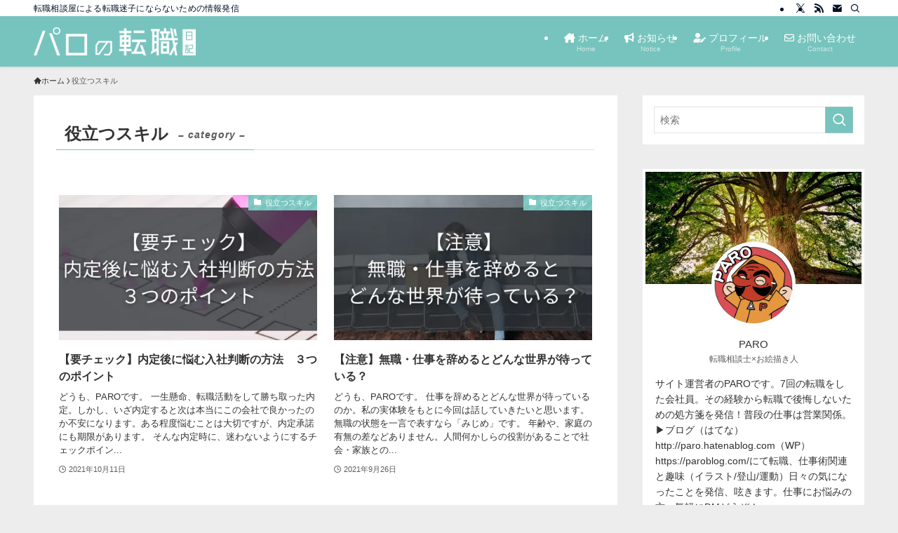

--- FILE ---
content_type: text/html; charset=UTF-8
request_url: https://paroblog.com/category/%E5%BD%B9%E7%AB%8B%E3%81%A4%E3%82%B9%E3%82%AD%E3%83%AB/
body_size: 21954
content:
<!DOCTYPE html>
<html lang="ja" data-loaded="false" data-scrolled="false" data-spmenu="closed">
<head>
<meta charset="utf-8">
<meta name="format-detection" content="telephone=no">
<meta http-equiv="X-UA-Compatible" content="IE=edge">
<meta name="viewport" content="width=device-width, viewport-fit=cover">
<title>役立つスキル | パロの転職日記</title>
<meta name='robots' content='max-image-preview:large' />
<link rel='dns-prefetch' href='//stats.wp.com' />
<link rel='preconnect' href='//i0.wp.com' />
<link rel='preconnect' href='//c0.wp.com' />
<link rel="alternate" type="application/rss+xml" title="パロの転職日記 &raquo; フィード" href="https://paroblog.com/feed/" />
<link rel="alternate" type="application/rss+xml" title="パロの転職日記 &raquo; コメントフィード" href="https://paroblog.com/comments/feed/" />
<link rel="alternate" type="application/rss+xml" title="パロの転職日記 &raquo; 役立つスキル カテゴリーのフィード" href="https://paroblog.com/category/%e5%bd%b9%e7%ab%8b%e3%81%a4%e3%82%b9%e3%82%ad%e3%83%ab/feed/" />

<!-- SEO SIMPLE PACK 3.6.2 -->
<link rel="canonical" href="https://paroblog.com/category/%e5%bd%b9%e7%ab%8b%e3%81%a4%e3%82%b9%e3%82%ad%e3%83%ab/">
<meta property="og:locale" content="ja_JP">
<meta property="og:type" content="website">
<meta property="og:title" content="役立つスキル | パロの転職日記">
<meta property="og:url" content="https://paroblog.com/category/%e5%bd%b9%e7%ab%8b%e3%81%a4%e3%82%b9%e3%82%ad%e3%83%ab/">
<meta property="og:site_name" content="パロの転職日記">
<meta name="twitter:card" content="summary_large_image">
<!-- Google Analytics (gtag.js) -->
<script async src="https://www.googletagmanager.com/gtag/js?id=G-W6KJ5H7JKS"></script>
<script>
	window.dataLayer = window.dataLayer || [];
	function gtag(){dataLayer.push(arguments);}
	gtag("js", new Date());
	gtag("config", "G-W6KJ5H7JKS");
</script>
	<!-- / SEO SIMPLE PACK -->

<style id='wp-img-auto-sizes-contain-inline-css' type='text/css'>
img:is([sizes=auto i],[sizes^="auto," i]){contain-intrinsic-size:3000px 1500px}
/*# sourceURL=wp-img-auto-sizes-contain-inline-css */
</style>
<link rel='stylesheet' id='font-awesome-all-css' href='https://paroblog.com/wp-content/themes/swell/assets/font-awesome/v6/css/all.min.css?ver=2.16.0' type='text/css' media='all' />
<style id='wp-block-library-inline-css' type='text/css'>
:root{--wp-block-synced-color:#7a00df;--wp-block-synced-color--rgb:122,0,223;--wp-bound-block-color:var(--wp-block-synced-color);--wp-editor-canvas-background:#ddd;--wp-admin-theme-color:#007cba;--wp-admin-theme-color--rgb:0,124,186;--wp-admin-theme-color-darker-10:#006ba1;--wp-admin-theme-color-darker-10--rgb:0,107,160.5;--wp-admin-theme-color-darker-20:#005a87;--wp-admin-theme-color-darker-20--rgb:0,90,135;--wp-admin-border-width-focus:2px}@media (min-resolution:192dpi){:root{--wp-admin-border-width-focus:1.5px}}.wp-element-button{cursor:pointer}:root .has-very-light-gray-background-color{background-color:#eee}:root .has-very-dark-gray-background-color{background-color:#313131}:root .has-very-light-gray-color{color:#eee}:root .has-very-dark-gray-color{color:#313131}:root .has-vivid-green-cyan-to-vivid-cyan-blue-gradient-background{background:linear-gradient(135deg,#00d084,#0693e3)}:root .has-purple-crush-gradient-background{background:linear-gradient(135deg,#34e2e4,#4721fb 50%,#ab1dfe)}:root .has-hazy-dawn-gradient-background{background:linear-gradient(135deg,#faaca8,#dad0ec)}:root .has-subdued-olive-gradient-background{background:linear-gradient(135deg,#fafae1,#67a671)}:root .has-atomic-cream-gradient-background{background:linear-gradient(135deg,#fdd79a,#004a59)}:root .has-nightshade-gradient-background{background:linear-gradient(135deg,#330968,#31cdcf)}:root .has-midnight-gradient-background{background:linear-gradient(135deg,#020381,#2874fc)}:root{--wp--preset--font-size--normal:16px;--wp--preset--font-size--huge:42px}.has-regular-font-size{font-size:1em}.has-larger-font-size{font-size:2.625em}.has-normal-font-size{font-size:var(--wp--preset--font-size--normal)}.has-huge-font-size{font-size:var(--wp--preset--font-size--huge)}.has-text-align-center{text-align:center}.has-text-align-left{text-align:left}.has-text-align-right{text-align:right}.has-fit-text{white-space:nowrap!important}#end-resizable-editor-section{display:none}.aligncenter{clear:both}.items-justified-left{justify-content:flex-start}.items-justified-center{justify-content:center}.items-justified-right{justify-content:flex-end}.items-justified-space-between{justify-content:space-between}.screen-reader-text{border:0;clip-path:inset(50%);height:1px;margin:-1px;overflow:hidden;padding:0;position:absolute;width:1px;word-wrap:normal!important}.screen-reader-text:focus{background-color:#ddd;clip-path:none;color:#444;display:block;font-size:1em;height:auto;left:5px;line-height:normal;padding:15px 23px 14px;text-decoration:none;top:5px;width:auto;z-index:100000}html :where(.has-border-color){border-style:solid}html :where([style*=border-top-color]){border-top-style:solid}html :where([style*=border-right-color]){border-right-style:solid}html :where([style*=border-bottom-color]){border-bottom-style:solid}html :where([style*=border-left-color]){border-left-style:solid}html :where([style*=border-width]){border-style:solid}html :where([style*=border-top-width]){border-top-style:solid}html :where([style*=border-right-width]){border-right-style:solid}html :where([style*=border-bottom-width]){border-bottom-style:solid}html :where([style*=border-left-width]){border-left-style:solid}html :where(img[class*=wp-image-]){height:auto;max-width:100%}:where(figure){margin:0 0 1em}html :where(.is-position-sticky){--wp-admin--admin-bar--position-offset:var(--wp-admin--admin-bar--height,0px)}@media screen and (max-width:600px){html :where(.is-position-sticky){--wp-admin--admin-bar--position-offset:0px}}

/*# sourceURL=wp-block-library-inline-css */
</style><style id='global-styles-inline-css' type='text/css'>
:root{--wp--preset--aspect-ratio--square: 1;--wp--preset--aspect-ratio--4-3: 4/3;--wp--preset--aspect-ratio--3-4: 3/4;--wp--preset--aspect-ratio--3-2: 3/2;--wp--preset--aspect-ratio--2-3: 2/3;--wp--preset--aspect-ratio--16-9: 16/9;--wp--preset--aspect-ratio--9-16: 9/16;--wp--preset--color--black: #000;--wp--preset--color--cyan-bluish-gray: #abb8c3;--wp--preset--color--white: #fff;--wp--preset--color--pale-pink: #f78da7;--wp--preset--color--vivid-red: #cf2e2e;--wp--preset--color--luminous-vivid-orange: #ff6900;--wp--preset--color--luminous-vivid-amber: #fcb900;--wp--preset--color--light-green-cyan: #7bdcb5;--wp--preset--color--vivid-green-cyan: #00d084;--wp--preset--color--pale-cyan-blue: #8ed1fc;--wp--preset--color--vivid-cyan-blue: #0693e3;--wp--preset--color--vivid-purple: #9b51e0;--wp--preset--color--swl-main: var(--color_main);--wp--preset--color--swl-main-thin: var(--color_main_thin);--wp--preset--color--swl-gray: var(--color_gray);--wp--preset--color--swl-deep-01: var(--color_deep01);--wp--preset--color--swl-deep-02: var(--color_deep02);--wp--preset--color--swl-deep-03: var(--color_deep03);--wp--preset--color--swl-deep-04: var(--color_deep04);--wp--preset--color--swl-pale-01: var(--color_pale01);--wp--preset--color--swl-pale-02: var(--color_pale02);--wp--preset--color--swl-pale-03: var(--color_pale03);--wp--preset--color--swl-pale-04: var(--color_pale04);--wp--preset--gradient--vivid-cyan-blue-to-vivid-purple: linear-gradient(135deg,rgb(6,147,227) 0%,rgb(155,81,224) 100%);--wp--preset--gradient--light-green-cyan-to-vivid-green-cyan: linear-gradient(135deg,rgb(122,220,180) 0%,rgb(0,208,130) 100%);--wp--preset--gradient--luminous-vivid-amber-to-luminous-vivid-orange: linear-gradient(135deg,rgb(252,185,0) 0%,rgb(255,105,0) 100%);--wp--preset--gradient--luminous-vivid-orange-to-vivid-red: linear-gradient(135deg,rgb(255,105,0) 0%,rgb(207,46,46) 100%);--wp--preset--gradient--very-light-gray-to-cyan-bluish-gray: linear-gradient(135deg,rgb(238,238,238) 0%,rgb(169,184,195) 100%);--wp--preset--gradient--cool-to-warm-spectrum: linear-gradient(135deg,rgb(74,234,220) 0%,rgb(151,120,209) 20%,rgb(207,42,186) 40%,rgb(238,44,130) 60%,rgb(251,105,98) 80%,rgb(254,248,76) 100%);--wp--preset--gradient--blush-light-purple: linear-gradient(135deg,rgb(255,206,236) 0%,rgb(152,150,240) 100%);--wp--preset--gradient--blush-bordeaux: linear-gradient(135deg,rgb(254,205,165) 0%,rgb(254,45,45) 50%,rgb(107,0,62) 100%);--wp--preset--gradient--luminous-dusk: linear-gradient(135deg,rgb(255,203,112) 0%,rgb(199,81,192) 50%,rgb(65,88,208) 100%);--wp--preset--gradient--pale-ocean: linear-gradient(135deg,rgb(255,245,203) 0%,rgb(182,227,212) 50%,rgb(51,167,181) 100%);--wp--preset--gradient--electric-grass: linear-gradient(135deg,rgb(202,248,128) 0%,rgb(113,206,126) 100%);--wp--preset--gradient--midnight: linear-gradient(135deg,rgb(2,3,129) 0%,rgb(40,116,252) 100%);--wp--preset--font-size--small: 0.9em;--wp--preset--font-size--medium: 1.1em;--wp--preset--font-size--large: 1.25em;--wp--preset--font-size--x-large: 42px;--wp--preset--font-size--xs: 0.75em;--wp--preset--font-size--huge: 1.6em;--wp--preset--spacing--20: 0.44rem;--wp--preset--spacing--30: 0.67rem;--wp--preset--spacing--40: 1rem;--wp--preset--spacing--50: 1.5rem;--wp--preset--spacing--60: 2.25rem;--wp--preset--spacing--70: 3.38rem;--wp--preset--spacing--80: 5.06rem;--wp--preset--shadow--natural: 6px 6px 9px rgba(0, 0, 0, 0.2);--wp--preset--shadow--deep: 12px 12px 50px rgba(0, 0, 0, 0.4);--wp--preset--shadow--sharp: 6px 6px 0px rgba(0, 0, 0, 0.2);--wp--preset--shadow--outlined: 6px 6px 0px -3px rgb(255, 255, 255), 6px 6px rgb(0, 0, 0);--wp--preset--shadow--crisp: 6px 6px 0px rgb(0, 0, 0);}:where(.is-layout-flex){gap: 0.5em;}:where(.is-layout-grid){gap: 0.5em;}body .is-layout-flex{display: flex;}.is-layout-flex{flex-wrap: wrap;align-items: center;}.is-layout-flex > :is(*, div){margin: 0;}body .is-layout-grid{display: grid;}.is-layout-grid > :is(*, div){margin: 0;}:where(.wp-block-columns.is-layout-flex){gap: 2em;}:where(.wp-block-columns.is-layout-grid){gap: 2em;}:where(.wp-block-post-template.is-layout-flex){gap: 1.25em;}:where(.wp-block-post-template.is-layout-grid){gap: 1.25em;}.has-black-color{color: var(--wp--preset--color--black) !important;}.has-cyan-bluish-gray-color{color: var(--wp--preset--color--cyan-bluish-gray) !important;}.has-white-color{color: var(--wp--preset--color--white) !important;}.has-pale-pink-color{color: var(--wp--preset--color--pale-pink) !important;}.has-vivid-red-color{color: var(--wp--preset--color--vivid-red) !important;}.has-luminous-vivid-orange-color{color: var(--wp--preset--color--luminous-vivid-orange) !important;}.has-luminous-vivid-amber-color{color: var(--wp--preset--color--luminous-vivid-amber) !important;}.has-light-green-cyan-color{color: var(--wp--preset--color--light-green-cyan) !important;}.has-vivid-green-cyan-color{color: var(--wp--preset--color--vivid-green-cyan) !important;}.has-pale-cyan-blue-color{color: var(--wp--preset--color--pale-cyan-blue) !important;}.has-vivid-cyan-blue-color{color: var(--wp--preset--color--vivid-cyan-blue) !important;}.has-vivid-purple-color{color: var(--wp--preset--color--vivid-purple) !important;}.has-black-background-color{background-color: var(--wp--preset--color--black) !important;}.has-cyan-bluish-gray-background-color{background-color: var(--wp--preset--color--cyan-bluish-gray) !important;}.has-white-background-color{background-color: var(--wp--preset--color--white) !important;}.has-pale-pink-background-color{background-color: var(--wp--preset--color--pale-pink) !important;}.has-vivid-red-background-color{background-color: var(--wp--preset--color--vivid-red) !important;}.has-luminous-vivid-orange-background-color{background-color: var(--wp--preset--color--luminous-vivid-orange) !important;}.has-luminous-vivid-amber-background-color{background-color: var(--wp--preset--color--luminous-vivid-amber) !important;}.has-light-green-cyan-background-color{background-color: var(--wp--preset--color--light-green-cyan) !important;}.has-vivid-green-cyan-background-color{background-color: var(--wp--preset--color--vivid-green-cyan) !important;}.has-pale-cyan-blue-background-color{background-color: var(--wp--preset--color--pale-cyan-blue) !important;}.has-vivid-cyan-blue-background-color{background-color: var(--wp--preset--color--vivid-cyan-blue) !important;}.has-vivid-purple-background-color{background-color: var(--wp--preset--color--vivid-purple) !important;}.has-black-border-color{border-color: var(--wp--preset--color--black) !important;}.has-cyan-bluish-gray-border-color{border-color: var(--wp--preset--color--cyan-bluish-gray) !important;}.has-white-border-color{border-color: var(--wp--preset--color--white) !important;}.has-pale-pink-border-color{border-color: var(--wp--preset--color--pale-pink) !important;}.has-vivid-red-border-color{border-color: var(--wp--preset--color--vivid-red) !important;}.has-luminous-vivid-orange-border-color{border-color: var(--wp--preset--color--luminous-vivid-orange) !important;}.has-luminous-vivid-amber-border-color{border-color: var(--wp--preset--color--luminous-vivid-amber) !important;}.has-light-green-cyan-border-color{border-color: var(--wp--preset--color--light-green-cyan) !important;}.has-vivid-green-cyan-border-color{border-color: var(--wp--preset--color--vivid-green-cyan) !important;}.has-pale-cyan-blue-border-color{border-color: var(--wp--preset--color--pale-cyan-blue) !important;}.has-vivid-cyan-blue-border-color{border-color: var(--wp--preset--color--vivid-cyan-blue) !important;}.has-vivid-purple-border-color{border-color: var(--wp--preset--color--vivid-purple) !important;}.has-vivid-cyan-blue-to-vivid-purple-gradient-background{background: var(--wp--preset--gradient--vivid-cyan-blue-to-vivid-purple) !important;}.has-light-green-cyan-to-vivid-green-cyan-gradient-background{background: var(--wp--preset--gradient--light-green-cyan-to-vivid-green-cyan) !important;}.has-luminous-vivid-amber-to-luminous-vivid-orange-gradient-background{background: var(--wp--preset--gradient--luminous-vivid-amber-to-luminous-vivid-orange) !important;}.has-luminous-vivid-orange-to-vivid-red-gradient-background{background: var(--wp--preset--gradient--luminous-vivid-orange-to-vivid-red) !important;}.has-very-light-gray-to-cyan-bluish-gray-gradient-background{background: var(--wp--preset--gradient--very-light-gray-to-cyan-bluish-gray) !important;}.has-cool-to-warm-spectrum-gradient-background{background: var(--wp--preset--gradient--cool-to-warm-spectrum) !important;}.has-blush-light-purple-gradient-background{background: var(--wp--preset--gradient--blush-light-purple) !important;}.has-blush-bordeaux-gradient-background{background: var(--wp--preset--gradient--blush-bordeaux) !important;}.has-luminous-dusk-gradient-background{background: var(--wp--preset--gradient--luminous-dusk) !important;}.has-pale-ocean-gradient-background{background: var(--wp--preset--gradient--pale-ocean) !important;}.has-electric-grass-gradient-background{background: var(--wp--preset--gradient--electric-grass) !important;}.has-midnight-gradient-background{background: var(--wp--preset--gradient--midnight) !important;}.has-small-font-size{font-size: var(--wp--preset--font-size--small) !important;}.has-medium-font-size{font-size: var(--wp--preset--font-size--medium) !important;}.has-large-font-size{font-size: var(--wp--preset--font-size--large) !important;}.has-x-large-font-size{font-size: var(--wp--preset--font-size--x-large) !important;}
/*# sourceURL=global-styles-inline-css */
</style>

<link rel='stylesheet' id='swell-icons-css' href='https://paroblog.com/wp-content/themes/swell/build/css/swell-icons.css?ver=2.16.0' type='text/css' media='all' />
<link rel='stylesheet' id='main_style-css' href='https://paroblog.com/wp-content/themes/swell/build/css/main.css?ver=2.16.0' type='text/css' media='all' />
<link rel='stylesheet' id='swell_blocks-css' href='https://paroblog.com/wp-content/themes/swell/build/css/blocks.css?ver=2.16.0' type='text/css' media='all' />
<style id='swell_custom-inline-css' type='text/css'>
:root{--swl-fz--content:4vw;--swl-font_family:"游ゴシック体", "Yu Gothic", YuGothic, "Hiragino Kaku Gothic ProN", "Hiragino Sans", Meiryo, sans-serif;--swl-font_weight:500;--color_main:#77c4be;--color_text:#333;--color_link:#58acdc;--color_htag:#77c4be;--color_bg:#ededed;--color_gradient1:#75a5a4;--color_gradient2:#27a79a;--color_main_thin:rgba(149, 245, 238, 0.05 );--color_main_dark:rgba(89, 147, 143, 1 );--color_list_check:#77c4be;--color_list_num:#77c4be;--color_list_good:#86dd7b;--color_list_triangle:#f4e03a;--color_list_bad:#f36060;--color_faq_q:#d55656;--color_faq_a:#6599b7;--color_icon_good:#3cd250;--color_icon_good_bg:#ecffe9;--color_icon_bad:#4b73eb;--color_icon_bad_bg:#eafaff;--color_icon_info:#f578b4;--color_icon_info_bg:#fff0fa;--color_icon_announce:#ffa537;--color_icon_announce_bg:#fff5f0;--color_icon_pen:#7a7a7a;--color_icon_pen_bg:#f7f7f7;--color_icon_book:#787364;--color_icon_book_bg:#f8f6ef;--color_icon_point:#ffa639;--color_icon_check:#86d67c;--color_icon_batsu:#f36060;--color_icon_hatena:#5295cc;--color_icon_caution:#f7da38;--color_icon_memo:#84878a;--color_deep01:#e44141;--color_deep02:#3d79d5;--color_deep03:#63a84d;--color_deep04:#f09f4d;--color_pale01:#fff2f0;--color_pale02:#f3f8fd;--color_pale03:#f1f9ee;--color_pale04:#fdf9ee;--color_mark_blue:#b7e3ff;--color_mark_green:#bdf9c3;--color_mark_yellow:#fcf69f;--color_mark_orange:#ffddbc;--border01:solid 1px var(--color_main);--border02:double 4px var(--color_main);--border03:dashed 2px var(--color_border);--border04:solid 4px var(--color_gray);--card_posts_thumb_ratio:56.25%;--list_posts_thumb_ratio:61.805%;--big_posts_thumb_ratio:56.25%;--thumb_posts_thumb_ratio:61.805%;--blogcard_thumb_ratio:56.25%;--color_header_bg:#77c4be;--color_header_text:#ffffff;--color_footer_bg:#ededed;--color_footer_text:#001227;--container_size:1200px;--article_size:900px;--logo_size_sp:48px;--logo_size_pc:40px;--logo_size_pcfix:32px;}.swl-cell-bg[data-icon="doubleCircle"]{--cell-icon-color:#ffc977}.swl-cell-bg[data-icon="circle"]{--cell-icon-color:#94e29c}.swl-cell-bg[data-icon="triangle"]{--cell-icon-color:#eeda2f}.swl-cell-bg[data-icon="close"]{--cell-icon-color:#ec9191}.swl-cell-bg[data-icon="hatena"]{--cell-icon-color:#93c9da}.swl-cell-bg[data-icon="check"]{--cell-icon-color:#94e29c}.swl-cell-bg[data-icon="line"]{--cell-icon-color:#9b9b9b}.cap_box[data-colset="col1"]{--capbox-color:#f59b5f;--capbox-color--bg:#fff8eb}.cap_box[data-colset="col2"]{--capbox-color:#5fb9f5;--capbox-color--bg:#edf5ff}.cap_box[data-colset="col3"]{--capbox-color:#2fcd90;--capbox-color--bg:#eafaf2}.red_{--the-btn-color:#f74a4a;--the-btn-color2:#ffbc49;--the-solid-shadow: rgba(185, 56, 56, 1 )}.blue_{--the-btn-color:#338df4;--the-btn-color2:#35eaff;--the-solid-shadow: rgba(38, 106, 183, 1 )}.green_{--the-btn-color:#62d847;--the-btn-color2:#7bf7bd;--the-solid-shadow: rgba(74, 162, 53, 1 )}.is-style-btn_normal{--the-btn-radius:80px}.is-style-btn_solid{--the-btn-radius:80px}.is-style-btn_shiny{--the-btn-radius:80px}.is-style-btn_line{--the-btn-radius:80px}.post_content blockquote{padding:1.5em 2em 1.5em 3em}.post_content blockquote::before{content:"";display:block;width:5px;height:calc(100% - 3em);top:1.5em;left:1.5em;border-left:solid 1px rgba(180,180,180,.75);border-right:solid 1px rgba(180,180,180,.75);}.mark_blue{background:-webkit-linear-gradient(transparent 64%,var(--color_mark_blue) 0%);background:linear-gradient(transparent 64%,var(--color_mark_blue) 0%)}.mark_green{background:-webkit-linear-gradient(transparent 64%,var(--color_mark_green) 0%);background:linear-gradient(transparent 64%,var(--color_mark_green) 0%)}.mark_yellow{background:-webkit-linear-gradient(transparent 64%,var(--color_mark_yellow) 0%);background:linear-gradient(transparent 64%,var(--color_mark_yellow) 0%)}.mark_orange{background:-webkit-linear-gradient(transparent 64%,var(--color_mark_orange) 0%);background:linear-gradient(transparent 64%,var(--color_mark_orange) 0%)}[class*="is-style-icon_"]{color:#333;border-width:0}[class*="is-style-big_icon_"]{border-width:2px;border-style:solid}[data-col="gray"] .c-balloon__text{background:#f7f7f7;border-color:#ccc}[data-col="gray"] .c-balloon__before{border-right-color:#f7f7f7}[data-col="green"] .c-balloon__text{background:#d1f8c2;border-color:#9ddd93}[data-col="green"] .c-balloon__before{border-right-color:#d1f8c2}[data-col="blue"] .c-balloon__text{background:#e2f6ff;border-color:#93d2f0}[data-col="blue"] .c-balloon__before{border-right-color:#e2f6ff}[data-col="red"] .c-balloon__text{background:#ffebeb;border-color:#f48789}[data-col="red"] .c-balloon__before{border-right-color:#ffebeb}[data-col="yellow"] .c-balloon__text{background:#f9f7d2;border-color:#fbe593}[data-col="yellow"] .c-balloon__before{border-right-color:#f9f7d2}.-type-list2 .p-postList__body::after,.-type-big .p-postList__body::after{content: "READ MORE »";}.c-postThumb__cat{background-color:#77c4be;color:#fff;background-image: repeating-linear-gradient(-45deg,rgba(255,255,255,.1),rgba(255,255,255,.1) 6px,transparent 6px,transparent 12px)}.post_content h2:where(:not([class^="swell-block-"]):not(.faq_q):not(.p-postList__title)){background:var(--color_htag);padding:.75em 1em;color:#fff}.post_content h2:where(:not([class^="swell-block-"]):not(.faq_q):not(.p-postList__title))::before{position:absolute;display:block;pointer-events:none;content:"";top:-4px;left:0;width:100%;height:calc(100% + 4px);box-sizing:content-box;border-top:solid 2px var(--color_htag);border-bottom:solid 2px var(--color_htag)}.post_content h3:where(:not([class^="swell-block-"]):not(.faq_q):not(.p-postList__title)){padding:0 .5em .5em}.post_content h3:where(:not([class^="swell-block-"]):not(.faq_q):not(.p-postList__title))::before{content:"";width:100%;height:2px;background-color:var(--color_htag)}.post_content h4:where(:not([class^="swell-block-"]):not(.faq_q):not(.p-postList__title)){padding:0 0 0 16px;border-left:solid 2px var(--color_htag)}.l-header{box-shadow: 0 1px 4px rgba(0,0,0,.12)}.l-header__bar{color:#001227;background:#ffffff}.l-header__menuBtn{order:1}.l-header__customBtn{order:3}.c-gnav a::after{background:var(--color_main);width:100%;height:2px;transform:scaleX(0)}.p-spHeadMenu .menu-item.-current{border-bottom-color:var(--color_main)}.c-gnav > li:hover > a::after,.c-gnav > .-current > a::after{transform: scaleX(1)}.c-gnav .sub-menu{color:#333;background:#fff}.l-fixHeader::before{opacity:1}#pagetop{border-radius:50%}.c-widget__title.-spmenu{padding:.5em .75em;border-radius:var(--swl-radius--2, 0px);background:var(--color_main);color:#fff;}.c-widget__title.-footer{padding:.5em}.c-widget__title.-footer::before{content:"";bottom:0;left:0;width:40%;z-index:1;background:var(--color_main)}.c-widget__title.-footer::after{content:"";bottom:0;left:0;width:100%;background:var(--color_border)}.c-secTitle{border-left:solid 2px var(--color_main);padding:0em .75em}.p-spMenu{color:#333}.p-spMenu__inner::before{background:#fdfdfd;opacity:1}.p-spMenu__overlay{background:#000;opacity:0.6}[class*="page-numbers"]{color:#fff;background-color:#dedede}.l-topTitleArea.c-filterLayer::before{background-color:#000;opacity:0.2;content:""}@media screen and (min-width: 960px){:root{}}@media screen and (max-width: 959px){:root{}.l-header__logo{order:2;text-align:center}}@media screen and (min-width: 600px){:root{--swl-fz--content:16px;}}@media screen and (max-width: 599px){:root{}}@media (min-width: 1108px) {.alignwide{left:-100px;width:calc(100% + 200px);}}@media (max-width: 1108px) {.-sidebar-off .swell-block-fullWide__inner.l-container .alignwide{left:0px;width:100%;}}.l-fixHeader .l-fixHeader__gnav{order:0}[data-scrolled=true] .l-fixHeader[data-ready]{opacity:1;-webkit-transform:translateY(0)!important;transform:translateY(0)!important;visibility:visible}.-body-solid .l-fixHeader{box-shadow:0 2px 4px var(--swl-color_shadow)}.l-fixHeader__inner{align-items:stretch;color:var(--color_header_text);display:flex;padding-bottom:0;padding-top:0;position:relative;z-index:1}.l-fixHeader__logo{align-items:center;display:flex;line-height:1;margin-right:24px;order:0;padding:16px 0}.l-header__bar{position:relative;width:100%}.l-header__bar .c-catchphrase{color:inherit;font-size:12px;letter-spacing:var(--swl-letter_spacing,.2px);line-height:14px;margin-right:auto;overflow:hidden;padding:4px 0;white-space:nowrap;width:50%}.l-header__bar .c-iconList .c-iconList__link{margin:0;padding:4px 6px}.l-header__barInner{align-items:center;display:flex;justify-content:flex-end}@media (min-width:960px){.-series .l-header__inner{align-items:stretch;display:flex}.-series .l-header__logo{align-items:center;display:flex;flex-wrap:wrap;margin-right:24px;padding:16px 0}.-series .l-header__logo .c-catchphrase{font-size:13px;padding:4px 0}.-series .c-headLogo{margin-right:16px}.-series-right .l-header__inner{justify-content:space-between}.-series-right .c-gnavWrap{margin-left:auto}.-series-right .w-header{margin-left:12px}.-series-left .w-header{margin-left:auto}}@media (min-width:960px) and (min-width:600px){.-series .c-headLogo{max-width:400px}}.c-gnav .sub-menu a:before,.c-listMenu a:before{-webkit-font-smoothing:antialiased;-moz-osx-font-smoothing:grayscale;font-family:icomoon!important;font-style:normal;font-variant:normal;font-weight:400;line-height:1;text-transform:none}.c-submenuToggleBtn{display:none}.c-listMenu a{padding:.75em 1em .75em 1.5em;transition:padding .25s}.c-listMenu a:hover{padding-left:1.75em;padding-right:.75em}.c-gnav .sub-menu a:before,.c-listMenu a:before{color:inherit;content:"\e921";display:inline-block;left:2px;position:absolute;top:50%;-webkit-transform:translateY(-50%);transform:translateY(-50%);vertical-align:middle}.widget_categories>ul>.cat-item>a,.wp-block-categories-list>li>a{padding-left:1.75em}.c-listMenu .children,.c-listMenu .sub-menu{margin:0}.c-listMenu .children a,.c-listMenu .sub-menu a{font-size:.9em;padding-left:2.5em}.c-listMenu .children a:before,.c-listMenu .sub-menu a:before{left:1em}.c-listMenu .children a:hover,.c-listMenu .sub-menu a:hover{padding-left:2.75em}.c-listMenu .children ul a,.c-listMenu .sub-menu ul a{padding-left:3.25em}.c-listMenu .children ul a:before,.c-listMenu .sub-menu ul a:before{left:1.75em}.c-listMenu .children ul a:hover,.c-listMenu .sub-menu ul a:hover{padding-left:3.5em}.c-gnav li:hover>.sub-menu{opacity:1;visibility:visible}.c-gnav .sub-menu:before{background:inherit;content:"";height:100%;left:0;position:absolute;top:0;width:100%;z-index:0}.c-gnav .sub-menu .sub-menu{left:100%;top:0;z-index:-1}.c-gnav .sub-menu a{padding-left:2em}.c-gnav .sub-menu a:before{left:.5em}.c-gnav .sub-menu a:hover .ttl{left:4px}:root{--color_content_bg:#fff;}.c-widget__title.-side{padding:.5em 1em;border-radius: var(--swl-radius--4,0) var(--swl-radius--4,0) 0 0;margin: -16px -16px 1.5em;background:var(--color_main);color:#fff;}@media screen and (min-width: 960px){:root{}}@media screen and (max-width: 959px){:root{}}@media screen and (min-width: 600px){:root{}}@media screen and (max-width: 599px){:root{}}.l-content{padding-top:4vw}.p-breadcrumb+.l-content{padding-top:0}.-frame-on .l-mainContent{background:#fff;border-radius:var(--swl-radius--4,0);padding:3vw}.-frame-on-sidebar #sidebar .c-widget{background:#fff;border-radius:var(--swl-radius--4,0);padding:16px}.-frame-on-sidebar #sidebar .widget_swell_prof_widget{padding:0!important}.-frame-on-sidebar #sidebar .p-profileBox{background:#fff;border:none;color:#333}.-frame-on-sidebar #sidebar .calendar_wrap{border:none;padding:0}.-frame-border .l-mainContent,.-frame-border.-frame-on-sidebar #sidebar .c-widget{box-shadow:0 0 1px var(--swl-color_shadow)}.swell-block-fullWide__inner .alignwide{left:0;width:100%}.swell-block-fullWide__inner .alignfull{left:calc(0px - var(--swl-fw_inner_pad, 0))!important;margin-left:0!important;margin-right:0!important;width:calc(100% + var(--swl-fw_inner_pad, 0)*2)!important}@media not all and (min-width:960px){.alignwide,.l-content .alignfull{left:-3vw;width:calc(100% + 6vw)}.l-content{padding-left:2vw;padding-right:2vw}.-frame-on{--swl-pad_container:2vw;--swl-h2-margin--x:-3vw}.-frame-off-sidebar .l-sidebar{padding-left:1vw;padding-right:1vw}.swell-block-fullWide__inner.l-article{--swl-fw_inner_pad:calc(var(--swl-pad_container, 2vw) + 3vw)}.swell-block-fullWide__inner.l-container{--swl-fw_inner_pad:var(--swl-pad_container,2vw)}.swell-block-fullWide__inner.l-article .alignwide{left:-1.5vw;width:calc(100% + 3vw)}}@media (min-width:960px){.alignwide,.l-content .alignfull{left:-48px;width:calc(100% + 96px)}.l-content .c-widget .alignfull{left:-32px;width:calc(100% + 64px)}.-frame-on .l-mainContent{padding:32px}.swell-block-fullWide__inner.l-article{--swl-fw_inner_pad:calc(var(--swl-pad_post_content) + 32px)}.swell-block-fullWide__inner.l-container{--swl-fw_inner_pad:16px}.swell-block-fullWide__inner.l-article .alignwide{left:-16px;width:calc(100% + 32px)}}@media (min-width:600px){.l-content{padding-top:2em}}.-index-off .p-toc,.swell-toc-placeholder:empty{display:none}.p-toc.-modal{height:100%;margin:0;overflow-y:auto;padding:0}#main_content .p-toc{border-radius:var(--swl-radius--2,0);margin:4em auto;max-width:800px}#sidebar .p-toc{margin-top:-.5em}.p-toc .__pn:before{content:none!important;counter-increment:none}.p-toc .__prev{margin:0 0 1em}.p-toc .__next{margin:1em 0 0}.p-toc.is-omitted:not([data-omit=ct]) [data-level="2"] .p-toc__childList{height:0;margin-bottom:-.5em;visibility:hidden}.p-toc.is-omitted:not([data-omit=nest]){position:relative}.p-toc.is-omitted:not([data-omit=nest]):before{background:linear-gradient(hsla(0,0%,100%,0),var(--color_bg));bottom:5em;content:"";height:4em;left:0;opacity:.75;pointer-events:none;position:absolute;width:100%;z-index:1}.p-toc.is-omitted:not([data-omit=nest]):after{background:var(--color_bg);bottom:0;content:"";height:5em;left:0;opacity:.75;position:absolute;width:100%;z-index:1}.p-toc.is-omitted:not([data-omit=nest]) .__next,.p-toc.is-omitted:not([data-omit=nest]) [data-omit="1"]{display:none}.p-toc .p-toc__expandBtn{background-color:#f7f7f7;border:rgba(0,0,0,.2);border-radius:5em;box-shadow:0 0 0 1px #bbb;color:#333;display:block;font-size:14px;line-height:1.5;margin:.75em auto 0;min-width:6em;padding:.5em 1em;position:relative;transition:box-shadow .25s;z-index:2}.p-toc[data-omit=nest] .p-toc__expandBtn{display:inline-block;font-size:13px;margin:0 0 0 1.25em;padding:.5em .75em}.p-toc:not([data-omit=nest]) .p-toc__expandBtn:after,.p-toc:not([data-omit=nest]) .p-toc__expandBtn:before{border-top-color:inherit;border-top-style:dotted;border-top-width:3px;content:"";display:block;height:1px;position:absolute;top:calc(50% - 1px);transition:border-color .25s;width:100%;width:22px}.p-toc:not([data-omit=nest]) .p-toc__expandBtn:before{right:calc(100% + 1em)}.p-toc:not([data-omit=nest]) .p-toc__expandBtn:after{left:calc(100% + 1em)}.p-toc.is-expanded .p-toc__expandBtn{border-color:transparent}.p-toc__ttl{display:block;font-size:1.2em;line-height:1;position:relative;text-align:center}.p-toc__ttl:before{content:"\e918";display:inline-block;font-family:icomoon;margin-right:.5em;padding-bottom:2px;vertical-align:middle}#index_modal .p-toc__ttl{margin-bottom:.5em}.p-toc__list li{line-height:1.6}.p-toc__list>li+li{margin-top:.5em}.p-toc__list .p-toc__childList{padding-left:.5em}.p-toc__list [data-level="3"]{font-size:.9em}.p-toc__list .mininote{display:none}.post_content .p-toc__list{padding-left:0}#sidebar .p-toc__list{margin-bottom:0}#sidebar .p-toc__list .p-toc__childList{padding-left:0}.p-toc__link{color:inherit;font-size:inherit;text-decoration:none}.p-toc__link:hover{opacity:.8}.p-toc.-double{background:var(--color_gray);background:linear-gradient(-45deg,transparent 25%,var(--color_gray) 25%,var(--color_gray) 50%,transparent 50%,transparent 75%,var(--color_gray) 75%,var(--color_gray));background-clip:padding-box;background-size:4px 4px;border-bottom:4px double var(--color_border);border-top:4px double var(--color_border);padding:1.5em 1em 1em}.p-toc.-double .p-toc__ttl{margin-bottom:.75em}@media (min-width:960px){#main_content .p-toc{width:92%}}@media (hover:hover){.p-toc .p-toc__expandBtn:hover{border-color:transparent;box-shadow:0 0 0 2px currentcolor}}@media (min-width:600px){.p-toc.-double{padding:2em}}
/*# sourceURL=swell_custom-inline-css */
</style>
<link rel='stylesheet' id='swell-parts/footer-css' href='https://paroblog.com/wp-content/themes/swell/build/css/modules/parts/footer.css?ver=2.16.0' type='text/css' media='all' />
<link rel='stylesheet' id='swell-page/term-css' href='https://paroblog.com/wp-content/themes/swell/build/css/modules/page/term.css?ver=2.16.0' type='text/css' media='all' />
<style id='classic-theme-styles-inline-css' type='text/css'>
/*! This file is auto-generated */
.wp-block-button__link{color:#fff;background-color:#32373c;border-radius:9999px;box-shadow:none;text-decoration:none;padding:calc(.667em + 2px) calc(1.333em + 2px);font-size:1.125em}.wp-block-file__button{background:#32373c;color:#fff;text-decoration:none}
/*# sourceURL=/wp-includes/css/classic-themes.min.css */
</style>
<link rel='stylesheet' id='contact-form-7-css' href='https://paroblog.com/wp-content/plugins/contact-form-7/includes/css/styles.css?ver=6.1.4' type='text/css' media='all' />
<link rel='stylesheet' id='yyi_rinker_stylesheet-css' href='https://paroblog.com/wp-content/plugins/yyi-rinker/css/style.css?v=1.11.1&#038;ver=6.9' type='text/css' media='all' />
<link rel='stylesheet' id='cocoon_icon-css' href='https://paroblog.com/wp-content/plugins/cocoon-to-swell/assets/css/fontawesome.min.css?ver=1.1.2' type='text/css' media='all' />
<link rel='stylesheet' id='cocoon-to-swell-style-css' href='https://paroblog.com/wp-content/plugins/cocoon-to-swell/assets/css/cocoon.css?ver=1.1.2' type='text/css' media='all' />
<script type="text/javascript" src="https://c0.wp.com/c/6.9/wp-includes/js/jquery/jquery.min.js" id="jquery-core-js"></script>
<script type="text/javascript" src="https://paroblog.com/wp-content/plugins/yyi-rinker/js/event-tracking.js?v=1.11.1" id="yyi_rinker_event_tracking_script-js"></script>

<noscript><link href="https://paroblog.com/wp-content/themes/swell/build/css/noscript.css" rel="stylesheet"></noscript>
<link rel="https://api.w.org/" href="https://paroblog.com/wp-json/" /><link rel="alternate" title="JSON" type="application/json" href="https://paroblog.com/wp-json/wp/v2/categories/7" />	<style>img#wpstats{display:none}</style>
		<style>
.yyi-rinker-images {
    display: flex;
    justify-content: center;
    align-items: center;
    position: relative;

}
div.yyi-rinker-image img.yyi-rinker-main-img.hidden {
    display: none;
}

.yyi-rinker-images-arrow {
    cursor: pointer;
    position: absolute;
    top: 50%;
    display: block;
    margin-top: -11px;
    opacity: 0.6;
    width: 22px;
}

.yyi-rinker-images-arrow-left{
    left: -10px;
}
.yyi-rinker-images-arrow-right{
    right: -10px;
}

.yyi-rinker-images-arrow-left.hidden {
    display: none;
}

.yyi-rinker-images-arrow-right.hidden {
    display: none;
}
div.yyi-rinker-contents.yyi-rinker-design-tate  div.yyi-rinker-box{
    flex-direction: column;
}

div.yyi-rinker-contents.yyi-rinker-design-slim div.yyi-rinker-box .yyi-rinker-links {
    flex-direction: column;
}

div.yyi-rinker-contents.yyi-rinker-design-slim div.yyi-rinker-info {
    width: 100%;
}

div.yyi-rinker-contents.yyi-rinker-design-slim .yyi-rinker-title {
    text-align: center;
}

div.yyi-rinker-contents.yyi-rinker-design-slim .yyi-rinker-links {
    text-align: center;
}
div.yyi-rinker-contents.yyi-rinker-design-slim .yyi-rinker-image {
    margin: auto;
}

div.yyi-rinker-contents.yyi-rinker-design-slim div.yyi-rinker-info ul.yyi-rinker-links li {
	align-self: stretch;
}
div.yyi-rinker-contents.yyi-rinker-design-slim div.yyi-rinker-box div.yyi-rinker-info {
	padding: 0;
}
div.yyi-rinker-contents.yyi-rinker-design-slim div.yyi-rinker-box {
	flex-direction: column;
	padding: 14px 5px 0;
}

.yyi-rinker-design-slim div.yyi-rinker-box div.yyi-rinker-info {
	text-align: center;
}

.yyi-rinker-design-slim div.price-box span.price {
	display: block;
}

div.yyi-rinker-contents.yyi-rinker-design-slim div.yyi-rinker-info div.yyi-rinker-title a{
	font-size:16px;
}

div.yyi-rinker-contents.yyi-rinker-design-slim ul.yyi-rinker-links li.amazonkindlelink:before,  div.yyi-rinker-contents.yyi-rinker-design-slim ul.yyi-rinker-links li.amazonlink:before,  div.yyi-rinker-contents.yyi-rinker-design-slim ul.yyi-rinker-links li.rakutenlink:before, div.yyi-rinker-contents.yyi-rinker-design-slim ul.yyi-rinker-links li.yahoolink:before, div.yyi-rinker-contents.yyi-rinker-design-slim ul.yyi-rinker-links li.mercarilink:before {
	font-size:12px;
}

div.yyi-rinker-contents.yyi-rinker-design-slim ul.yyi-rinker-links li a {
	font-size: 13px;
}
.entry-content ul.yyi-rinker-links li {
	padding: 0;
}

div.yyi-rinker-contents .yyi-rinker-attention.attention_desing_right_ribbon {
    width: 89px;
    height: 91px;
    position: absolute;
    top: -1px;
    right: -1px;
    left: auto;
    overflow: hidden;
}

div.yyi-rinker-contents .yyi-rinker-attention.attention_desing_right_ribbon span {
    display: inline-block;
    width: 146px;
    position: absolute;
    padding: 4px 0;
    left: -13px;
    top: 12px;
    text-align: center;
    font-size: 12px;
    line-height: 24px;
    -webkit-transform: rotate(45deg);
    transform: rotate(45deg);
    box-shadow: 0 1px 3px rgba(0, 0, 0, 0.2);
}

div.yyi-rinker-contents .yyi-rinker-attention.attention_desing_right_ribbon {
    background: none;
}
.yyi-rinker-attention.attention_desing_right_ribbon .yyi-rinker-attention-after,
.yyi-rinker-attention.attention_desing_right_ribbon .yyi-rinker-attention-before{
display:none;
}
div.yyi-rinker-use-right_ribbon div.yyi-rinker-title {
    margin-right: 2rem;
}

				</style><noscript><style>.lazyload[data-src]{display:none !important;}</style></noscript><style>.lazyload{background-image:none !important;}.lazyload:before{background-image:none !important;}</style>
<!-- Jetpack Open Graph Tags -->
<meta property="og:type" content="website" />
<meta property="og:title" content="役立つスキル | パロの転職日記" />
<meta property="og:url" content="https://paroblog.com/category/%e5%bd%b9%e7%ab%8b%e3%81%a4%e3%82%b9%e3%82%ad%e3%83%ab/" />
<meta property="og:site_name" content="パロの転職日記" />
<meta property="og:image" content="https://i0.wp.com/paroblog.com/wp-content/uploads/2023/05/cropped-favicon.png?fit=512%2C512&#038;ssl=1" />
<meta property="og:image:width" content="512" />
<meta property="og:image:height" content="512" />
<meta property="og:image:alt" content="" />
<meta property="og:locale" content="ja_JP" />

<!-- End Jetpack Open Graph Tags -->
<link rel="icon" href="https://i0.wp.com/paroblog.com/wp-content/uploads/2023/05/cropped-favicon.png?fit=32%2C32&#038;ssl=1" sizes="32x32" />
<link rel="icon" href="https://i0.wp.com/paroblog.com/wp-content/uploads/2023/05/cropped-favicon.png?fit=192%2C192&#038;ssl=1" sizes="192x192" />
<link rel="apple-touch-icon" href="https://i0.wp.com/paroblog.com/wp-content/uploads/2023/05/cropped-favicon.png?fit=180%2C180&#038;ssl=1" />
<meta name="msapplication-TileImage" content="https://i0.wp.com/paroblog.com/wp-content/uploads/2023/05/cropped-favicon.png?fit=270%2C270&#038;ssl=1" />

<link rel="stylesheet" href="https://paroblog.com/wp-content/themes/swell/build/css/print.css" media="print" >
</head>
<body>
<div id="body_wrap" class="archive category category-7 wp-theme-swell -index-off -sidebar-on -frame-on -frame-on-sidebar id_7" >
<div id="sp_menu" class="p-spMenu -left">
	<div class="p-spMenu__inner">
		<div class="p-spMenu__closeBtn">
			<button class="c-iconBtn -menuBtn c-plainBtn" data-onclick="toggleMenu" aria-label="メニューを閉じる">
				<i class="c-iconBtn__icon icon-close-thin"></i>
			</button>
		</div>
		<div class="p-spMenu__body">
			<div class="c-widget__title -spmenu">
				MENU			</div>
			<div class="p-spMenu__nav">
				<ul class="c-spnav c-listMenu"><li class="menu-item menu-item-type-custom menu-item-object-custom menu-item-home menu-item-12"><a href="https://paroblog.com/"><i class="fa-solid fa-house-chimney"></i> ホーム<span class="c-smallNavTitle desc">Home</span></a></li>
<li class="menu-item menu-item-type-taxonomy menu-item-object-category menu-item-56"><a href="https://paroblog.com/category/%e3%81%8a%e7%9f%a5%e3%82%89%e3%81%9b/"><i class="fas fa-bullhorn"></i> お知らせ<span class="c-smallNavTitle desc">Notice</span></a></li>
<li class="menu-item menu-item-type-post_type menu-item-object-page menu-item-27"><a href="https://paroblog.com/profile/"><i class="fas fa-user-edit"></i> プロフィール<span class="c-smallNavTitle desc">Profile</span></a></li>
<li class="menu-item menu-item-type-post_type menu-item-object-page menu-item-696"><a href="https://paroblog.com/contact/"><i class="far fa-envelope"></i> お問い合わせ<span class="c-smallNavTitle desc">Contact</span></a></li>
</ul>			</div>
					</div>
	</div>
	<div class="p-spMenu__overlay c-overlay" data-onclick="toggleMenu"></div>
</div>
<header id="header" class="l-header -series -series-right" data-spfix="1">
	<div class="l-header__bar pc_">
	<div class="l-header__barInner l-container">
		<div class="c-catchphrase">転職相談屋による転職迷子にならないための情報発信</div><ul class="c-iconList">
						<li class="c-iconList__item -twitter-x">
						<a href="https://twitter.com/PARO_diary" target="_blank" rel="noopener" class="c-iconList__link u-fz-14 hov-flash" aria-label="twitter-x">
							<i class="c-iconList__icon icon-twitter-x" role="presentation"></i>
						</a>
					</li>
									<li class="c-iconList__item -rss">
						<a href="https://paroblog.com/feed/" target="_blank" rel="noopener" class="c-iconList__link u-fz-14 hov-flash" aria-label="rss">
							<i class="c-iconList__icon icon-rss" role="presentation"></i>
						</a>
					</li>
									<li class="c-iconList__item -contact">
						<a href="https://paroblog.com/contact/" target="_blank" rel="noopener" class="c-iconList__link u-fz-14 hov-flash" aria-label="contact">
							<i class="c-iconList__icon icon-contact" role="presentation"></i>
						</a>
					</li>
									<li class="c-iconList__item -search">
						<button class="c-iconList__link c-plainBtn u-fz-14 hov-flash" data-onclick="toggleSearch" aria-label="検索">
							<i class="c-iconList__icon icon-search" role="presentation"></i>
						</button>
					</li>
				</ul>
	</div>
</div>
	<div class="l-header__inner l-container">
		<div class="l-header__logo">
			<div class="c-headLogo -img"><a href="https://paroblog.com/" title="パロの転職日記" class="c-headLogo__link" rel="home"><img width="1427" height="249"  src="[data-uri]" alt="パロの転職日記" class="c-headLogo__img lazyload"   decoding="async" loading="eager"  data-src="https://i0.wp.com/paroblog.com/wp-content/uploads/2023/05/paronotensyoku.png?fit=1427%2C249&ssl=1" data-srcset="https://i0.wp.com/paroblog.com/wp-content/uploads/2023/05/paronotensyoku.png?w=1427&amp;ssl=1 1427w, https://i0.wp.com/paroblog.com/wp-content/uploads/2023/05/paronotensyoku.png?resize=500%2C87&amp;ssl=1 500w, https://i0.wp.com/paroblog.com/wp-content/uploads/2023/05/paronotensyoku.png?resize=800%2C140&amp;ssl=1 800w, https://i0.wp.com/paroblog.com/wp-content/uploads/2023/05/paronotensyoku.png?resize=300%2C52&amp;ssl=1 300w, https://i0.wp.com/paroblog.com/wp-content/uploads/2023/05/paronotensyoku.png?resize=768%2C134&amp;ssl=1 768w" data-sizes="auto" data-eio-rwidth="1427" data-eio-rheight="249"><noscript><img width="1427" height="249"  src="https://i0.wp.com/paroblog.com/wp-content/uploads/2023/05/paronotensyoku.png?fit=1427%2C249&amp;ssl=1" alt="パロの転職日記" class="c-headLogo__img" srcset="https://i0.wp.com/paroblog.com/wp-content/uploads/2023/05/paronotensyoku.png?w=1427&amp;ssl=1 1427w, https://i0.wp.com/paroblog.com/wp-content/uploads/2023/05/paronotensyoku.png?resize=500%2C87&amp;ssl=1 500w, https://i0.wp.com/paroblog.com/wp-content/uploads/2023/05/paronotensyoku.png?resize=800%2C140&amp;ssl=1 800w, https://i0.wp.com/paroblog.com/wp-content/uploads/2023/05/paronotensyoku.png?resize=300%2C52&amp;ssl=1 300w, https://i0.wp.com/paroblog.com/wp-content/uploads/2023/05/paronotensyoku.png?resize=768%2C134&amp;ssl=1 768w" sizes="(max-width: 959px) 50vw, 800px" decoding="async" loading="eager"  data-eio="l"></noscript></a></div>					</div>
		<nav id="gnav" class="l-header__gnav c-gnavWrap">
					<ul class="c-gnav">
			<li class="menu-item menu-item-type-custom menu-item-object-custom menu-item-home menu-item-12"><a href="https://paroblog.com/"><span class="ttl"><i class="fa-solid fa-house-chimney"></i> ホーム</span><span class="c-smallNavTitle desc">Home</span></a></li>
<li class="menu-item menu-item-type-taxonomy menu-item-object-category menu-item-56"><a href="https://paroblog.com/category/%e3%81%8a%e7%9f%a5%e3%82%89%e3%81%9b/"><span class="ttl"><i class="fas fa-bullhorn"></i> お知らせ</span><span class="c-smallNavTitle desc">Notice</span></a></li>
<li class="menu-item menu-item-type-post_type menu-item-object-page menu-item-27"><a href="https://paroblog.com/profile/"><span class="ttl"><i class="fas fa-user-edit"></i> プロフィール</span><span class="c-smallNavTitle desc">Profile</span></a></li>
<li class="menu-item menu-item-type-post_type menu-item-object-page menu-item-696"><a href="https://paroblog.com/contact/"><span class="ttl"><i class="far fa-envelope"></i> お問い合わせ</span><span class="c-smallNavTitle desc">Contact</span></a></li>
					</ul>
			</nav>
		<div class="l-header__customBtn sp_">
			<button class="c-iconBtn c-plainBtn" data-onclick="toggleSearch" aria-label="検索ボタン">
			<i class="c-iconBtn__icon icon-search"></i>
					</button>
	</div>
<div class="l-header__menuBtn sp_">
	<button class="c-iconBtn -menuBtn c-plainBtn" data-onclick="toggleMenu" aria-label="メニューボタン">
		<i class="c-iconBtn__icon icon-menu-thin"></i>
			</button>
</div>
	</div>
	</header>
<div id="fix_header" class="l-fixHeader -series -series-right">
	<div class="l-fixHeader__inner l-container">
		<div class="l-fixHeader__logo">
			<div class="c-headLogo -img"><a href="https://paroblog.com/" title="パロの転職日記" class="c-headLogo__link" rel="home"><img width="1427" height="249"  src="[data-uri]" alt="パロの転職日記" class="c-headLogo__img lazyload"   decoding="async" loading="eager"  data-src="https://i0.wp.com/paroblog.com/wp-content/uploads/2023/05/paronotensyoku.png?fit=1427%2C249&ssl=1" data-srcset="https://i0.wp.com/paroblog.com/wp-content/uploads/2023/05/paronotensyoku.png?w=1427&amp;ssl=1 1427w, https://i0.wp.com/paroblog.com/wp-content/uploads/2023/05/paronotensyoku.png?resize=500%2C87&amp;ssl=1 500w, https://i0.wp.com/paroblog.com/wp-content/uploads/2023/05/paronotensyoku.png?resize=800%2C140&amp;ssl=1 800w, https://i0.wp.com/paroblog.com/wp-content/uploads/2023/05/paronotensyoku.png?resize=300%2C52&amp;ssl=1 300w, https://i0.wp.com/paroblog.com/wp-content/uploads/2023/05/paronotensyoku.png?resize=768%2C134&amp;ssl=1 768w" data-sizes="auto" data-eio-rwidth="1427" data-eio-rheight="249"><noscript><img width="1427" height="249"  src="https://i0.wp.com/paroblog.com/wp-content/uploads/2023/05/paronotensyoku.png?fit=1427%2C249&amp;ssl=1" alt="パロの転職日記" class="c-headLogo__img" srcset="https://i0.wp.com/paroblog.com/wp-content/uploads/2023/05/paronotensyoku.png?w=1427&amp;ssl=1 1427w, https://i0.wp.com/paroblog.com/wp-content/uploads/2023/05/paronotensyoku.png?resize=500%2C87&amp;ssl=1 500w, https://i0.wp.com/paroblog.com/wp-content/uploads/2023/05/paronotensyoku.png?resize=800%2C140&amp;ssl=1 800w, https://i0.wp.com/paroblog.com/wp-content/uploads/2023/05/paronotensyoku.png?resize=300%2C52&amp;ssl=1 300w, https://i0.wp.com/paroblog.com/wp-content/uploads/2023/05/paronotensyoku.png?resize=768%2C134&amp;ssl=1 768w" sizes="(max-width: 959px) 50vw, 800px" decoding="async" loading="eager"  data-eio="l"></noscript></a></div>		</div>
		<div class="l-fixHeader__gnav c-gnavWrap">
					<ul class="c-gnav">
			<li class="menu-item menu-item-type-custom menu-item-object-custom menu-item-home menu-item-12"><a href="https://paroblog.com/"><span class="ttl"><i class="fa-solid fa-house-chimney"></i> ホーム</span><span class="c-smallNavTitle desc">Home</span></a></li>
<li class="menu-item menu-item-type-taxonomy menu-item-object-category menu-item-56"><a href="https://paroblog.com/category/%e3%81%8a%e7%9f%a5%e3%82%89%e3%81%9b/"><span class="ttl"><i class="fas fa-bullhorn"></i> お知らせ</span><span class="c-smallNavTitle desc">Notice</span></a></li>
<li class="menu-item menu-item-type-post_type menu-item-object-page menu-item-27"><a href="https://paroblog.com/profile/"><span class="ttl"><i class="fas fa-user-edit"></i> プロフィール</span><span class="c-smallNavTitle desc">Profile</span></a></li>
<li class="menu-item menu-item-type-post_type menu-item-object-page menu-item-696"><a href="https://paroblog.com/contact/"><span class="ttl"><i class="far fa-envelope"></i> お問い合わせ</span><span class="c-smallNavTitle desc">Contact</span></a></li>
					</ul>
			</div>
	</div>
</div>
<div id="breadcrumb" class="p-breadcrumb -bg-on"><ol class="p-breadcrumb__list l-container"><li class="p-breadcrumb__item"><a href="https://paroblog.com/" class="p-breadcrumb__text"><span class="__home icon-home"> ホーム</span></a></li><li class="p-breadcrumb__item"><span class="p-breadcrumb__text">役立つスキル</span></li></ol></div><div id="content" class="l-content l-container" >
<main id="main_content" class="l-mainContent l-article">
	<div class="l-mainContent__inner">
		<h1 class="c-pageTitle" data-style="b_bottom"><span class="c-pageTitle__inner">役立つスキル<small class="c-pageTitle__subTitle u-fz-14">– category –</small></span></h1>		<div class="p-termContent l-parent">
					<div class="c-tabBody p-postListTabBody">
				<div id="post_list_tab_1" class="c-tabBody__item" aria-hidden="false">
				<ul class="p-postList -type-card -pc-col3 -sp-col1"><li class="p-postList__item">
	<a href="https://paroblog.com/339/" class="p-postList__link">
		<div class="p-postList__thumb c-postThumb">
	<figure class="c-postThumb__figure">
		<img width="800" height="420"  src="[data-uri]" alt="" class="c-postThumb__img u-obf-cover lazyload" sizes="(min-width: 960px) 400px, 100vw" data-src="https://i0.wp.com/paroblog.com/wp-content/uploads/2021/10/65fa2b37e19609c485f9f0425d4b99ef.jpg?fit=800%2C420&amp;ssl=1" data-srcset="https://i0.wp.com/paroblog.com/wp-content/uploads/2021/10/65fa2b37e19609c485f9f0425d4b99ef.jpg?w=1200&amp;ssl=1 1200w, https://i0.wp.com/paroblog.com/wp-content/uploads/2021/10/65fa2b37e19609c485f9f0425d4b99ef.jpg?resize=500%2C263&amp;ssl=1 500w, https://i0.wp.com/paroblog.com/wp-content/uploads/2021/10/65fa2b37e19609c485f9f0425d4b99ef.jpg?resize=800%2C420&amp;ssl=1 800w, https://i0.wp.com/paroblog.com/wp-content/uploads/2021/10/65fa2b37e19609c485f9f0425d4b99ef.jpg?resize=300%2C158&amp;ssl=1 300w, https://i0.wp.com/paroblog.com/wp-content/uploads/2021/10/65fa2b37e19609c485f9f0425d4b99ef.jpg?resize=768%2C403&amp;ssl=1 768w" data-aspectratio="800/420" ><noscript><img src="https://i0.wp.com/paroblog.com/wp-content/uploads/2021/10/65fa2b37e19609c485f9f0425d4b99ef.jpg?fit=800%2C420&amp;ssl=1" class="c-postThumb__img u-obf-cover" alt=""></noscript>	</figure>
			<span class="c-postThumb__cat icon-folder" data-cat-id="7">役立つスキル</span>
	</div>
					<div class="p-postList__body">
				<h2 class="p-postList__title">【要チェック】内定後に悩む入社判断の方法　３つのポイント</h2>									<div class="p-postList__excerpt">
						どうも、PAROです。 一生懸命、転職活動をして勝ち取った内定。しかし、いざ内定すると次は本当にこの会社で良かったのか不安になります。ある程度悩むことは大切ですが、内定承諾にも期限があります。 そんな内定時に、迷わないようにするチェックポイン...					</div>
								<div class="p-postList__meta">
					<div class="p-postList__times c-postTimes u-thin">
	<time class="c-postTimes__posted icon-posted" datetime="2021-10-11" aria-label="公開日">2021年10月11日</time></div>
				</div>
			</div>
			</a>
</li>
<li class="p-postList__item">
	<a href="https://paroblog.com/229/" class="p-postList__link">
		<div class="p-postList__thumb c-postThumb">
	<figure class="c-postThumb__figure">
		<img width="800" height="420"  src="[data-uri]" alt="" class="c-postThumb__img u-obf-cover lazyload" sizes="(min-width: 960px) 400px, 100vw" data-src="https://i0.wp.com/paroblog.com/wp-content/uploads/2021/09/43f4ae81453e9e8ab7b8e8a31882f3bf.jpg?fit=800%2C420&amp;ssl=1" data-srcset="https://i0.wp.com/paroblog.com/wp-content/uploads/2021/09/43f4ae81453e9e8ab7b8e8a31882f3bf.jpg?w=1200&amp;ssl=1 1200w, https://i0.wp.com/paroblog.com/wp-content/uploads/2021/09/43f4ae81453e9e8ab7b8e8a31882f3bf.jpg?resize=500%2C263&amp;ssl=1 500w, https://i0.wp.com/paroblog.com/wp-content/uploads/2021/09/43f4ae81453e9e8ab7b8e8a31882f3bf.jpg?resize=800%2C420&amp;ssl=1 800w, https://i0.wp.com/paroblog.com/wp-content/uploads/2021/09/43f4ae81453e9e8ab7b8e8a31882f3bf.jpg?resize=300%2C158&amp;ssl=1 300w, https://i0.wp.com/paroblog.com/wp-content/uploads/2021/09/43f4ae81453e9e8ab7b8e8a31882f3bf.jpg?resize=768%2C403&amp;ssl=1 768w" data-aspectratio="800/420" ><noscript><img src="https://i0.wp.com/paroblog.com/wp-content/uploads/2021/09/43f4ae81453e9e8ab7b8e8a31882f3bf.jpg?fit=800%2C420&amp;ssl=1" class="c-postThumb__img u-obf-cover" alt=""></noscript>	</figure>
			<span class="c-postThumb__cat icon-folder" data-cat-id="7">役立つスキル</span>
	</div>
					<div class="p-postList__body">
				<h2 class="p-postList__title">【注意】無職・仕事を辞めるとどんな世界が待っている？</h2>									<div class="p-postList__excerpt">
						どうも、PAROです。 仕事を辞めるとどんな世界が待っているのか。私の実体験をもとに今回は話していきたいと思います。 無職の状態を一言で表すなら「みじめ」です。 年齢や、家庭の有無の差などありません。人間何かしらの役割があることで社会・家族との...					</div>
								<div class="p-postList__meta">
					<div class="p-postList__times c-postTimes u-thin">
	<time class="c-postTimes__posted icon-posted" datetime="2021-09-26" aria-label="公開日">2021年9月26日</time></div>
				</div>
			</div>
			</a>
</li>
<li class="p-postList__item">
	<a href="https://paroblog.com/646/" class="p-postList__link">
		<div class="p-postList__thumb c-postThumb">
	<figure class="c-postThumb__figure">
		<img width="800" height="420"  src="[data-uri]" alt="" class="c-postThumb__img u-obf-cover lazyload" sizes="(min-width: 960px) 400px, 100vw" data-src="https://i0.wp.com/paroblog.com/wp-content/uploads/2021/09/0456e4b79f048e00586b28e44d5e8f1c.jpg?fit=800%2C420&amp;ssl=1" data-srcset="https://i0.wp.com/paroblog.com/wp-content/uploads/2021/09/0456e4b79f048e00586b28e44d5e8f1c.jpg?w=1200&amp;ssl=1 1200w, https://i0.wp.com/paroblog.com/wp-content/uploads/2021/09/0456e4b79f048e00586b28e44d5e8f1c.jpg?resize=500%2C263&amp;ssl=1 500w, https://i0.wp.com/paroblog.com/wp-content/uploads/2021/09/0456e4b79f048e00586b28e44d5e8f1c.jpg?resize=800%2C420&amp;ssl=1 800w, https://i0.wp.com/paroblog.com/wp-content/uploads/2021/09/0456e4b79f048e00586b28e44d5e8f1c.jpg?resize=300%2C158&amp;ssl=1 300w, https://i0.wp.com/paroblog.com/wp-content/uploads/2021/09/0456e4b79f048e00586b28e44d5e8f1c.jpg?resize=768%2C403&amp;ssl=1 768w" data-aspectratio="800/420" ><noscript><img src="https://i0.wp.com/paroblog.com/wp-content/uploads/2021/09/0456e4b79f048e00586b28e44d5e8f1c.jpg?fit=800%2C420&amp;ssl=1" class="c-postThumb__img u-obf-cover" alt=""></noscript>	</figure>
			<span class="c-postThumb__cat icon-folder" data-cat-id="7">役立つスキル</span>
	</div>
					<div class="p-postList__body">
				<h2 class="p-postList__title">【必見】質問力で損をしない方法　５選</h2>									<div class="p-postList__excerpt">
						どうも、PAROです。 物事で分からない時、誰かに聞くのが近道。 つまり、質問するのが一番なのですが、その時の質問の仕方で返ってくる情報も違いますし。アナタへの評価も変わってきます。 そんな損をしない質問の仕方をお教えします。 下手な質問で、損...					</div>
								<div class="p-postList__meta">
					<div class="p-postList__times c-postTimes u-thin">
	<time class="c-postTimes__posted icon-posted" datetime="2021-09-21" aria-label="公開日">2021年9月21日</time></div>
				</div>
			</div>
			</a>
</li>
<li class="p-postList__item">
	<a href="https://paroblog.com/293-2/" class="p-postList__link">
		<div class="p-postList__thumb c-postThumb">
	<figure class="c-postThumb__figure">
		<img width="800" height="420"  src="[data-uri]" alt="" class="c-postThumb__img u-obf-cover lazyload" sizes="(min-width: 960px) 400px, 100vw" data-src="https://i0.wp.com/paroblog.com/wp-content/uploads/2021/09/7927787693e756cb1b76b93bb2c15d50.jpg?fit=800%2C420&amp;ssl=1" data-srcset="https://i0.wp.com/paroblog.com/wp-content/uploads/2021/09/7927787693e756cb1b76b93bb2c15d50.jpg?w=1200&amp;ssl=1 1200w, https://i0.wp.com/paroblog.com/wp-content/uploads/2021/09/7927787693e756cb1b76b93bb2c15d50.jpg?resize=500%2C263&amp;ssl=1 500w, https://i0.wp.com/paroblog.com/wp-content/uploads/2021/09/7927787693e756cb1b76b93bb2c15d50.jpg?resize=800%2C420&amp;ssl=1 800w, https://i0.wp.com/paroblog.com/wp-content/uploads/2021/09/7927787693e756cb1b76b93bb2c15d50.jpg?resize=300%2C158&amp;ssl=1 300w, https://i0.wp.com/paroblog.com/wp-content/uploads/2021/09/7927787693e756cb1b76b93bb2c15d50.jpg?resize=768%2C403&amp;ssl=1 768w" data-aspectratio="800/420" ><noscript><img src="https://i0.wp.com/paroblog.com/wp-content/uploads/2021/09/7927787693e756cb1b76b93bb2c15d50.jpg?fit=800%2C420&amp;ssl=1" class="c-postThumb__img u-obf-cover" alt=""></noscript>	</figure>
			<span class="c-postThumb__cat icon-folder" data-cat-id="7">役立つスキル</span>
	</div>
					<div class="p-postList__body">
				<h2 class="p-postList__title">【面接版】入社してはいけないヤバい会社の見分け方　５選</h2>									<div class="p-postList__excerpt">
						どうも、PAROです。 転職７回８社も体験していると、面接の段階で確実にやばい会社を見分ける嗅覚が鋭くなっていきます。私の身に付けた面接段階で地雷・やばい会社の見分け方５選をお伝えします。 面接で見抜け　入社してはいけないヤバい会社の見分け方...					</div>
								<div class="p-postList__meta">
					<div class="p-postList__times c-postTimes u-thin">
	<time class="c-postTimes__posted icon-posted" datetime="2021-09-12" aria-label="公開日">2021年9月12日</time></div>
				</div>
			</div>
			</a>
</li>
<li class="p-postList__item">
	<a href="https://paroblog.com/875-2/" class="p-postList__link">
		<div class="p-postList__thumb c-postThumb">
	<figure class="c-postThumb__figure">
		<img width="800" height="420"  src="[data-uri]" alt="" class="c-postThumb__img u-obf-cover lazyload" sizes="(min-width: 960px) 400px, 100vw" data-src="https://i0.wp.com/paroblog.com/wp-content/uploads/2021/07/ea6724171e465482e579b38e0073b7c9.jpg?fit=800%2C420&amp;ssl=1" data-srcset="https://i0.wp.com/paroblog.com/wp-content/uploads/2021/07/ea6724171e465482e579b38e0073b7c9.jpg?w=1200&amp;ssl=1 1200w, https://i0.wp.com/paroblog.com/wp-content/uploads/2021/07/ea6724171e465482e579b38e0073b7c9.jpg?resize=500%2C263&amp;ssl=1 500w, https://i0.wp.com/paroblog.com/wp-content/uploads/2021/07/ea6724171e465482e579b38e0073b7c9.jpg?resize=800%2C420&amp;ssl=1 800w, https://i0.wp.com/paroblog.com/wp-content/uploads/2021/07/ea6724171e465482e579b38e0073b7c9.jpg?resize=300%2C158&amp;ssl=1 300w, https://i0.wp.com/paroblog.com/wp-content/uploads/2021/07/ea6724171e465482e579b38e0073b7c9.jpg?resize=768%2C403&amp;ssl=1 768w" data-aspectratio="800/420" ><noscript><img src="https://i0.wp.com/paroblog.com/wp-content/uploads/2021/07/ea6724171e465482e579b38e0073b7c9.jpg?fit=800%2C420&amp;ssl=1" class="c-postThumb__img u-obf-cover" alt=""></noscript>	</figure>
			<span class="c-postThumb__cat icon-folder" data-cat-id="7">役立つスキル</span>
	</div>
					<div class="p-postList__body">
				<h2 class="p-postList__title">離職者はつらいよ・・・離職期間のストレスを減らす習慣　２選</h2>									<div class="p-postList__excerpt">
						仕事を辞めて、自由になのは最初だけ… 離職をしている期間、つらいことは仕事を探すプレッシャーも大きいですが、 その他に世間の目や、社会に参加をしていない感覚による見えないストレスが結構大きいと思います。 本人は、一生懸命に仕事を探しているけ...					</div>
								<div class="p-postList__meta">
					<div class="p-postList__times c-postTimes u-thin">
	<time class="c-postTimes__posted icon-posted" datetime="2021-07-20" aria-label="公開日">2021年7月20日</time></div>
				</div>
			</div>
			</a>
</li>
<li class="p-postList__item">
	<a href="https://paroblog.com/267-2/" class="p-postList__link">
		<div class="p-postList__thumb c-postThumb">
	<figure class="c-postThumb__figure">
		<img width="800" height="420"  src="[data-uri]" alt="" class="c-postThumb__img u-obf-cover lazyload" sizes="(min-width: 960px) 400px, 100vw" data-src="https://i0.wp.com/paroblog.com/wp-content/uploads/2021/07/d055fdf7730e94c9489e11dd5c618619.jpg?fit=800%2C420&amp;ssl=1" data-srcset="https://i0.wp.com/paroblog.com/wp-content/uploads/2021/07/d055fdf7730e94c9489e11dd5c618619.jpg?w=1200&amp;ssl=1 1200w, https://i0.wp.com/paroblog.com/wp-content/uploads/2021/07/d055fdf7730e94c9489e11dd5c618619.jpg?resize=500%2C263&amp;ssl=1 500w, https://i0.wp.com/paroblog.com/wp-content/uploads/2021/07/d055fdf7730e94c9489e11dd5c618619.jpg?resize=800%2C420&amp;ssl=1 800w, https://i0.wp.com/paroblog.com/wp-content/uploads/2021/07/d055fdf7730e94c9489e11dd5c618619.jpg?resize=300%2C158&amp;ssl=1 300w, https://i0.wp.com/paroblog.com/wp-content/uploads/2021/07/d055fdf7730e94c9489e11dd5c618619.jpg?resize=768%2C403&amp;ssl=1 768w" data-aspectratio="800/420" ><noscript><img src="https://i0.wp.com/paroblog.com/wp-content/uploads/2021/07/d055fdf7730e94c9489e11dd5c618619.jpg?fit=800%2C420&amp;ssl=1" class="c-postThumb__img u-obf-cover" alt=""></noscript>	</figure>
			<span class="c-postThumb__cat icon-folder" data-cat-id="7">役立つスキル</span>
	</div>
					<div class="p-postList__body">
				<h2 class="p-postList__title">「必ず儲かる」って怪しい儲け話はなくならない騙されない自己防衛法３つのポイント</h2>									<div class="p-postList__excerpt">
						あなたは怪しいセミナーに騙されない自信はありますか？ 「実は、俺ビジネスやってて儲かってるんだよね～。」 「凄い人と知り合ったんだ。今度紹介したいんだけどさ～。」 怪しいビジネスセミナーなどのよく聞く誘い文句 &nbsp;そんな誘い言葉を受けたら...					</div>
								<div class="p-postList__meta">
					<div class="p-postList__times c-postTimes u-thin">
	<time class="c-postTimes__posted icon-posted" datetime="2021-07-19" aria-label="公開日">2021年7月19日</time></div>
				</div>
			</div>
			</a>
</li>
<li class="p-postList__item">
	<a href="https://paroblog.com/236-2/" class="p-postList__link">
		<div class="p-postList__thumb c-postThumb">
	<figure class="c-postThumb__figure">
		<img width="800" height="420"  src="[data-uri]" alt="" class="c-postThumb__img u-obf-cover lazyload" sizes="(min-width: 960px) 400px, 100vw" data-src="https://i0.wp.com/paroblog.com/wp-content/uploads/2021/07/26a4b6113befe48db96cd1004caf02b2.jpg?fit=800%2C420&amp;ssl=1" data-srcset="https://i0.wp.com/paroblog.com/wp-content/uploads/2021/07/26a4b6113befe48db96cd1004caf02b2.jpg?w=1200&amp;ssl=1 1200w, https://i0.wp.com/paroblog.com/wp-content/uploads/2021/07/26a4b6113befe48db96cd1004caf02b2.jpg?resize=500%2C263&amp;ssl=1 500w, https://i0.wp.com/paroblog.com/wp-content/uploads/2021/07/26a4b6113befe48db96cd1004caf02b2.jpg?resize=800%2C420&amp;ssl=1 800w, https://i0.wp.com/paroblog.com/wp-content/uploads/2021/07/26a4b6113befe48db96cd1004caf02b2.jpg?resize=300%2C158&amp;ssl=1 300w, https://i0.wp.com/paroblog.com/wp-content/uploads/2021/07/26a4b6113befe48db96cd1004caf02b2.jpg?resize=768%2C403&amp;ssl=1 768w" data-aspectratio="800/420" ><noscript><img src="https://i0.wp.com/paroblog.com/wp-content/uploads/2021/07/26a4b6113befe48db96cd1004caf02b2.jpg?fit=800%2C420&amp;ssl=1" class="c-postThumb__img u-obf-cover" alt=""></noscript>	</figure>
			<span class="c-postThumb__cat icon-folder" data-cat-id="7">役立つスキル</span>
	</div>
					<div class="p-postList__body">
				<h2 class="p-postList__title">「リセット型」転職を繰り返すとどうなるか。</h2>									<div class="p-postList__excerpt">
						転職を繰り返したものの末路と対策 どうもPAROです。 転職は、繰り返すとどうなるのか。 転職をしたけど、やっぱり違うと感じている人にとって、また転職することは不安ですよね。 「今の仕事にやりがいがない」 「もっと自分に合った仕事があるはず」 と...					</div>
								<div class="p-postList__meta">
					<div class="p-postList__times c-postTimes u-thin">
	<time class="c-postTimes__posted icon-posted" datetime="2021-07-16" aria-label="公開日">2021年7月16日</time></div>
				</div>
			</div>
			</a>
</li>
<li class="p-postList__item">
	<a href="https://paroblog.com/129-2/" class="p-postList__link">
		<div class="p-postList__thumb c-postThumb">
	<figure class="c-postThumb__figure">
		<img width="800" height="420"  src="[data-uri]" alt="" class="c-postThumb__img u-obf-cover lazyload" sizes="(min-width: 960px) 400px, 100vw" data-src="https://i0.wp.com/paroblog.com/wp-content/uploads/2021/07/c55c25d6676ba93cf7913c54962cfc51.jpg?fit=800%2C420&amp;ssl=1" data-srcset="https://i0.wp.com/paroblog.com/wp-content/uploads/2021/07/c55c25d6676ba93cf7913c54962cfc51.jpg?w=1200&amp;ssl=1 1200w, https://i0.wp.com/paroblog.com/wp-content/uploads/2021/07/c55c25d6676ba93cf7913c54962cfc51.jpg?resize=500%2C263&amp;ssl=1 500w, https://i0.wp.com/paroblog.com/wp-content/uploads/2021/07/c55c25d6676ba93cf7913c54962cfc51.jpg?resize=800%2C420&amp;ssl=1 800w, https://i0.wp.com/paroblog.com/wp-content/uploads/2021/07/c55c25d6676ba93cf7913c54962cfc51.jpg?resize=300%2C158&amp;ssl=1 300w, https://i0.wp.com/paroblog.com/wp-content/uploads/2021/07/c55c25d6676ba93cf7913c54962cfc51.jpg?resize=768%2C403&amp;ssl=1 768w" data-aspectratio="800/420" ><noscript><img src="https://i0.wp.com/paroblog.com/wp-content/uploads/2021/07/c55c25d6676ba93cf7913c54962cfc51.jpg?fit=800%2C420&amp;ssl=1" class="c-postThumb__img u-obf-cover" alt=""></noscript>	</figure>
			<span class="c-postThumb__cat icon-folder" data-cat-id="7">役立つスキル</span>
	</div>
					<div class="p-postList__body">
				<h2 class="p-postList__title">転職７回の私がやっていた面接で自然と話すコツ</h2>									<div class="p-postList__excerpt">
						面接ってもんは、何回やっても緊張するもの どうも、PAROです。 過去7回の転職活動を経験していますが、就職・転職で面接って、いつやっても緊張しました。 話したいことをうまく話せなくて、面接後に後悔するなんて経験。 みなさんもあるのではないでしょ...					</div>
								<div class="p-postList__meta">
					<div class="p-postList__times c-postTimes u-thin">
	<time class="c-postTimes__posted icon-posted" datetime="2021-07-14" aria-label="公開日">2021年7月14日</time></div>
				</div>
			</div>
			</a>
</li>
<li class="p-postList__item">
	<a href="https://paroblog.com/378-2/" class="p-postList__link">
		<div class="p-postList__thumb c-postThumb">
	<figure class="c-postThumb__figure">
		<img width="800" height="420"  src="[data-uri]" alt="" class="c-postThumb__img u-obf-cover lazyload" sizes="(min-width: 960px) 400px, 100vw" data-src="https://i0.wp.com/paroblog.com/wp-content/uploads/2021/07/2d1acd3c83f373eb67855d495fff4f0e.jpg?fit=800%2C420&amp;ssl=1" data-srcset="https://i0.wp.com/paroblog.com/wp-content/uploads/2021/07/2d1acd3c83f373eb67855d495fff4f0e.jpg?w=1200&amp;ssl=1 1200w, https://i0.wp.com/paroblog.com/wp-content/uploads/2021/07/2d1acd3c83f373eb67855d495fff4f0e.jpg?resize=500%2C263&amp;ssl=1 500w, https://i0.wp.com/paroblog.com/wp-content/uploads/2021/07/2d1acd3c83f373eb67855d495fff4f0e.jpg?resize=800%2C420&amp;ssl=1 800w, https://i0.wp.com/paroblog.com/wp-content/uploads/2021/07/2d1acd3c83f373eb67855d495fff4f0e.jpg?resize=300%2C158&amp;ssl=1 300w, https://i0.wp.com/paroblog.com/wp-content/uploads/2021/07/2d1acd3c83f373eb67855d495fff4f0e.jpg?resize=768%2C403&amp;ssl=1 768w" data-aspectratio="800/420" ><noscript><img src="https://i0.wp.com/paroblog.com/wp-content/uploads/2021/07/2d1acd3c83f373eb67855d495fff4f0e.jpg?fit=800%2C420&amp;ssl=1" class="c-postThumb__img u-obf-cover" alt=""></noscript>	</figure>
			<span class="c-postThumb__cat icon-folder" data-cat-id="7">役立つスキル</span>
	</div>
					<div class="p-postList__body">
				<h2 class="p-postList__title">焦って転職　メンタル不調から回復した２つの理由</h2>									<div class="p-postList__excerpt">
						焦った転職は、100％　後悔する　実体験 どうも、PAROです。 私の経験を元に焦った転職をした人間のお話をシェアさせていただきます。 「転職は、慎重に」 安易な選択は、大きな代償となって自分に降りかかってきます。 安易な辞職と転職は地獄を見ます。 ...					</div>
								<div class="p-postList__meta">
					<div class="p-postList__times c-postTimes u-thin">
	<time class="c-postTimes__posted icon-posted" datetime="2021-07-13" aria-label="公開日">2021年7月13日</time></div>
				</div>
			</div>
			</a>
</li>
<li class="p-postList__item">
	<a href="https://paroblog.com/321-2/" class="p-postList__link">
		<div class="p-postList__thumb c-postThumb">
	<figure class="c-postThumb__figure">
		<img width="800" height="420"  src="[data-uri]" alt="" class="c-postThumb__img u-obf-cover lazyload" sizes="(min-width: 960px) 400px, 100vw" data-src="https://i0.wp.com/paroblog.com/wp-content/uploads/2021/07/94838a916b89de490094c02ede39c325.jpg?fit=800%2C420&amp;ssl=1" data-srcset="https://i0.wp.com/paroblog.com/wp-content/uploads/2021/07/94838a916b89de490094c02ede39c325.jpg?w=1200&amp;ssl=1 1200w, https://i0.wp.com/paroblog.com/wp-content/uploads/2021/07/94838a916b89de490094c02ede39c325.jpg?resize=500%2C263&amp;ssl=1 500w, https://i0.wp.com/paroblog.com/wp-content/uploads/2021/07/94838a916b89de490094c02ede39c325.jpg?resize=800%2C420&amp;ssl=1 800w, https://i0.wp.com/paroblog.com/wp-content/uploads/2021/07/94838a916b89de490094c02ede39c325.jpg?resize=300%2C158&amp;ssl=1 300w, https://i0.wp.com/paroblog.com/wp-content/uploads/2021/07/94838a916b89de490094c02ede39c325.jpg?resize=768%2C403&amp;ssl=1 768w" data-aspectratio="800/420" ><noscript><img src="https://i0.wp.com/paroblog.com/wp-content/uploads/2021/07/94838a916b89de490094c02ede39c325.jpg?fit=800%2C420&amp;ssl=1" class="c-postThumb__img u-obf-cover" alt=""></noscript>	</figure>
			<span class="c-postThumb__cat icon-folder" data-cat-id="7">役立つスキル</span>
	</div>
					<div class="p-postList__body">
				<h2 class="p-postList__title">健康はキャリアの基礎作り　散歩の効果と継続する１つのポイント</h2>									<div class="p-postList__excerpt">
						どうもPAROです。 仕事をしていると運動不足になったり、いいアイディアが出てこなかったりと身体だけでなく、 脳も固まってきてしまいます。 そんなときは、「散歩」をすることをオススメします！ 散歩を取り入れることで脳がリフレッシュするんですよ。 ...					</div>
								<div class="p-postList__meta">
					<div class="p-postList__times c-postTimes u-thin">
	<time class="c-postTimes__posted icon-posted" datetime="2021-07-12" aria-label="公開日">2021年7月12日</time></div>
				</div>
			</div>
			</a>
</li>
</ul><div class="c-pagination">
<span class="page-numbers current">1</span><a href="https://paroblog.com/category/%E5%BD%B9%E7%AB%8B%E3%81%A4%E3%82%B9%E3%82%AD%E3%83%AB/page/2/" class="page-numbers -to-next" data-apart="1">2</a></div>
				</div>
								</div>
					</div>
	</div>
</main>
<aside id="sidebar" class="l-sidebar">
	<div id="search-2" class="c-widget widget_search"><form role="search" method="get" class="c-searchForm" action="https://paroblog.com/" role="search">
	<input type="text" value="" name="s" class="c-searchForm__s s" placeholder="検索" aria-label="検索ワード">
	<button type="submit" class="c-searchForm__submit icon-search hov-opacity u-bg-main" value="search" aria-label="検索を実行する"></button>
</form>
</div><div id="swell_prof_widget-3" class="c-widget widget_swell_prof_widget"><div class="p-profileBox">
			<figure class="p-profileBox__bg">
			<img width="640" height="426"  src="[data-uri]" alt="" class="p-profileBox__bgImg lazyload" sizes="(max-width: 959px) 100vw, 320px" data-src="https://i0.wp.com/paroblog.com/wp-content/uploads/2023/05/trees-3822149_640.jpg?fit=640%2C426&amp;ssl=1" data-srcset="https://i0.wp.com/paroblog.com/wp-content/uploads/2023/05/trees-3822149_640.jpg?w=640&amp;ssl=1 640w, https://i0.wp.com/paroblog.com/wp-content/uploads/2023/05/trees-3822149_640.jpg?resize=500%2C333&amp;ssl=1 500w, https://i0.wp.com/paroblog.com/wp-content/uploads/2023/05/trees-3822149_640.jpg?resize=300%2C200&amp;ssl=1 300w" data-aspectratio="640/426" ><noscript><img src="https://i0.wp.com/paroblog.com/wp-content/uploads/2023/05/trees-3822149_640.jpg?fit=640%2C426&amp;ssl=1" class="p-profileBox__bgImg" alt=""></noscript>		</figure>
				<figure class="p-profileBox__icon">
			<img width="120" height="120"  src="[data-uri]" alt="" class="p-profileBox__iconImg lazyload" sizes="(max-width: 120px) 100vw, 120px" data-src="https://i0.wp.com/paroblog.com/wp-content/uploads/2022/09/IMG_0798.jpeg?fit=500%2C486&amp;ssl=1" data-srcset="https://i0.wp.com/paroblog.com/wp-content/uploads/2022/09/IMG_0798.jpeg?w=1771&amp;ssl=1 1771w, https://i0.wp.com/paroblog.com/wp-content/uploads/2022/09/IMG_0798.jpeg?resize=500%2C486&amp;ssl=1 500w, https://i0.wp.com/paroblog.com/wp-content/uploads/2022/09/IMG_0798.jpeg?resize=800%2C777&amp;ssl=1 800w, https://i0.wp.com/paroblog.com/wp-content/uploads/2022/09/IMG_0798.jpeg?resize=300%2C291&amp;ssl=1 300w, https://i0.wp.com/paroblog.com/wp-content/uploads/2022/09/IMG_0798.jpeg?resize=768%2C746&amp;ssl=1 768w, https://i0.wp.com/paroblog.com/wp-content/uploads/2022/09/IMG_0798.jpeg?resize=1536%2C1492&amp;ssl=1 1536w" data-aspectratio="120/120" ><noscript><img src="https://i0.wp.com/paroblog.com/wp-content/uploads/2022/09/IMG_0798.jpeg?fit=500%2C486&amp;ssl=1" class="p-profileBox__iconImg" alt=""></noscript>		</figure>
		<div class="p-profileBox__name u-fz-m">
		PARO	</div>
			<div class="p-profileBox__job u-thin">
			転職相談士×お絵描き人		</div>
				<div class="p-profileBox__text">
			サイト運営者のPAROです。7回の転職をした会社員。その経験から転職で後悔しないための処方箋を発信！普段の仕事は営業関係。▶ブログ（はてな） http://paro.hatenablog.com（WP）https://paroblog.com/にて転職、仕事術関連と趣味（イラスト/登山/運動）日々の気になったことを発信、呟きます。仕事にお悩みの方、気軽にDMどうぞ！							<div class="p-profileBox__btn is-style-btn_normal">
					<a href="https://paroblog.com/profile/" style="background:#58acdc" class="p-profileBox__btnLink">
						プロフィールはこちら					</a>
				</div>
					</div>
		<ul class="c-iconList p-profileBox__iconList">
						<li class="c-iconList__item -twitter-x">
						<a href="https://twitter.com/PARO_diary" target="_blank" rel="noopener" class="c-iconList__link u-fz-16 hov-flash" aria-label="twitter-x">
							<i class="c-iconList__icon icon-twitter-x" role="presentation"></i>
						</a>
					</li>
									<li class="c-iconList__item -rss">
						<a href="https://paroblog.com/feed/" target="_blank" rel="noopener" class="c-iconList__link u-fz-16 hov-flash" aria-label="rss">
							<i class="c-iconList__icon icon-rss" role="presentation"></i>
						</a>
					</li>
									<li class="c-iconList__item -contact">
						<a href="https://paroblog.com/contact/" target="_blank" rel="noopener" class="c-iconList__link u-fz-16 hov-flash" aria-label="contact">
							<i class="c-iconList__icon icon-contact" role="presentation"></i>
						</a>
					</li>
				</ul>
</div>
</div><div id="recent-posts-2" class="c-widget widget_recent_entries"><div class="c-widget__title -side">最近の投稿</div><ul>				<li>
					<a href="https://paroblog.com/2-advice/">
						新キャリア支援サービス「チャットで二人目のキャリアアドバイザー」													<span class="recent_entries_date u-thin u-fz-s">2026年1月23日</span>
											</a>
				</li>
							<li>
					<a href="https://paroblog.com/interview-t1/">
						【40代・副業から独立】流される転職活動から脱却！オンライン秘書で独立した40代男性のお話　― Tさん 転職相談インタビュー①―													<span class="recent_entries_date u-thin u-fz-s">2026年1月17日</span>
											</a>
				</li>
							<li>
					<a href="https://paroblog.com/interview-s2/">
						正社員になれないと思い込んでいた派遣社員が、内定まで辿り着くまでに越えた3つの壁　― Sさん 転職インタビュー② ―													<span class="recent_entries_date u-thin u-fz-s">2026年1月10日</span>
											</a>
				</li>
							<li>
					<a href="https://paroblog.com/interview-s1/">
						派遣から理想の環境の正社員へ― Sさん 転職インタビュー ―													<span class="recent_entries_date u-thin u-fz-s">2025年12月31日</span>
											</a>
				</li>
							<li>
					<a href="https://paroblog.com/%e5%ab%8c%e3%81%aa%e4%bb%95%e4%ba%8b%e3%81%a8%e3%81%ae%e5%90%91%e3%81%8d%e5%90%88%e3%81%84%e6%96%b9%e3%80%80%ef%bc%93%e3%83%9d%e3%82%a4%e3%83%b3%e3%83%88/">
						嫌な仕事との向き合い方　３ポイント													<span class="recent_entries_date u-thin u-fz-s">2025年12月26日</span>
											</a>
				</li>
			</ul></div><div id="text-3" class="c-widget widget_text"><div class="c-widget__title -side">Twitter</div>			<div class="textwidget"><p><a class="twitter-timeline" href="https://twitter.com/PARO_diary?ref_src=twsrc%5Etfw" data-lang="ja" data-width="350" data-height="400" data-theme="light">Tweets by PARO_diary</a> <script async src="https://platform.twitter.com/widgets.js" charset="utf-8"></script></p>
</div>
		</div><div id="swell_ad_widget-5" class="c-widget widget_swell_ad_widget"><script async src="https://pagead2.googlesyndication.com/pagead/js/adsbygoogle.js?client=ca-pub-9415507136298531"
     crossorigin="anonymous"></script>
<!-- ディスプレイ広告（横長） -->
<ins class="adsbygoogle"
     style="display:block"
     data-ad-client="ca-pub-9415507136298531"
     data-ad-slot="1144440875"
     data-ad-format="auto"
     data-full-width-responsive="true"></ins>
<script>
     (adsbygoogle = window.adsbygoogle || []).push({});
</script></div><div id="fix_sidebar" class="w-fixSide pc_"><div id="swell_index-3" class="c-widget widget_swell_index"><div class="c-widget__title -side">目次</div><div class="p-toc post_content"></div></div></div></aside>
</div>
<footer id="footer" class="l-footer">
	<div class="l-footer__inner">
			<div class="l-footer__foot">
			<div class="l-container">
			<ul class="l-footer__nav"><li class="menu-item menu-item-type-post_type menu-item-object-page menu-item-privacy-policy menu-item-46"><a rel="privacy-policy" href="https://paroblog.com/privacy-policy/"><i class="fas fa-shield-alt"></i> プライバシーポリシー</a></li>
<li class="menu-item menu-item-type-post_type menu-item-object-page menu-item-75"><a href="https://paroblog.com/%e3%82%b5%e3%82%a4%e3%83%88%e3%83%9e%e3%83%83%e3%83%97/"><i class="fas fa-sitemap"></i>  サイトマップ</a></li>
</ul>			<p class="copyright">
				<span lang="en">&copy;</span>
				パロの転職日記.			</p>
					</div>
	</div>
</div>
</footer>
<div class="p-fixBtnWrap">
	
			<button id="pagetop" class="c-fixBtn c-plainBtn hov-bg-main" data-onclick="pageTop" aria-label="ページトップボタン" data-has-text="">
			<i class="c-fixBtn__icon icon-chevron-up" role="presentation"></i>
					</button>
	</div>

<div id="search_modal" class="c-modal p-searchModal">
	<div class="c-overlay" data-onclick="toggleSearch"></div>
	<div class="p-searchModal__inner">
		<form role="search" method="get" class="c-searchForm" action="https://paroblog.com/" role="search">
	<input type="text" value="" name="s" class="c-searchForm__s s" placeholder="検索" aria-label="検索ワード">
	<button type="submit" class="c-searchForm__submit icon-search hov-opacity u-bg-main" value="search" aria-label="検索を実行する"></button>
</form>
		<button class="c-modal__close c-plainBtn" data-onclick="toggleSearch">
			<i class="icon-batsu"></i> 閉じる		</button>
	</div>
</div>
</div><!--/ #all_wrapp-->
<div class="l-scrollObserver" aria-hidden="true"></div><script type="speculationrules">
{"prefetch":[{"source":"document","where":{"and":[{"href_matches":"/*"},{"not":{"href_matches":["/wp-*.php","/wp-admin/*","/wp-content/uploads/*","/wp-content/*","/wp-content/plugins/*","/wp-content/themes/swell/*","/*\\?(.+)"]}},{"not":{"selector_matches":"a[rel~=\"nofollow\"]"}},{"not":{"selector_matches":".no-prefetch, .no-prefetch a"}}]},"eagerness":"conservative"}]}
</script>
<script type="text/javascript" id="eio-lazy-load-js-before">
/* <![CDATA[ */
var eio_lazy_vars = {"exactdn_domain":"","skip_autoscale":0,"bg_min_dpr":1.1,"threshold":0,"use_dpr":1};
//# sourceURL=eio-lazy-load-js-before
/* ]]> */
</script>
<script type="text/javascript" src="https://paroblog.com/wp-content/plugins/ewww-image-optimizer/includes/lazysizes.min.js?ver=831" id="eio-lazy-load-js" async="async" data-wp-strategy="async"></script>
<script type="text/javascript" id="swell_script-js-extra">
/* <![CDATA[ */
var swellVars = {"siteUrl":"https://paroblog.com/","restUrl":"https://paroblog.com/wp-json/wp/v2/","ajaxUrl":"https://paroblog.com/wp-admin/admin-ajax.php","ajaxNonce":"825d4d5255","isLoggedIn":"","useAjaxAfterPost":"","useAjaxFooter":"","usePvCount":"1","isFixHeadSP":"1","tocListTag":"ol","tocTarget":"h3","tocPrevText":"\u524d\u306e\u30da\u30fc\u30b8\u3078","tocNextText":"\u6b21\u306e\u30da\u30fc\u30b8\u3078","tocCloseText":"\u6298\u308a\u305f\u305f\u3080","tocOpenText":"\u3082\u3063\u3068\u898b\u308b","tocOmitType":"ct","tocOmitNum":"15","tocMinnum":"2","tocAdPosition":"before","offSmoothScroll":"","psNum":"5","psNumSp":"2","psSpeed":"1500","psDelay":"5000"};
//# sourceURL=swell_script-js-extra
/* ]]> */
</script>
<script type="text/javascript" src="https://paroblog.com/wp-content/themes/swell/build/js/main.min.js?ver=2.16.0" id="swell_script-js"></script>
<script type="text/javascript" src="https://c0.wp.com/c/6.9/wp-includes/js/dist/hooks.min.js" id="wp-hooks-js"></script>
<script type="text/javascript" src="https://c0.wp.com/c/6.9/wp-includes/js/dist/i18n.min.js" id="wp-i18n-js"></script>
<script type="text/javascript" id="wp-i18n-js-after">
/* <![CDATA[ */
wp.i18n.setLocaleData( { 'text direction\u0004ltr': [ 'ltr' ] } );
//# sourceURL=wp-i18n-js-after
/* ]]> */
</script>
<script type="text/javascript" src="https://paroblog.com/wp-content/plugins/contact-form-7/includes/swv/js/index.js?ver=6.1.4" id="swv-js"></script>
<script type="text/javascript" id="contact-form-7-js-translations">
/* <![CDATA[ */
( function( domain, translations ) {
	var localeData = translations.locale_data[ domain ] || translations.locale_data.messages;
	localeData[""].domain = domain;
	wp.i18n.setLocaleData( localeData, domain );
} )( "contact-form-7", {"translation-revision-date":"2025-11-30 08:12:23+0000","generator":"GlotPress\/4.0.3","domain":"messages","locale_data":{"messages":{"":{"domain":"messages","plural-forms":"nplurals=1; plural=0;","lang":"ja_JP"},"This contact form is placed in the wrong place.":["\u3053\u306e\u30b3\u30f3\u30bf\u30af\u30c8\u30d5\u30a9\u30fc\u30e0\u306f\u9593\u9055\u3063\u305f\u4f4d\u7f6e\u306b\u7f6e\u304b\u308c\u3066\u3044\u307e\u3059\u3002"],"Error:":["\u30a8\u30e9\u30fc:"]}},"comment":{"reference":"includes\/js\/index.js"}} );
//# sourceURL=contact-form-7-js-translations
/* ]]> */
</script>
<script type="text/javascript" id="contact-form-7-js-before">
/* <![CDATA[ */
var wpcf7 = {
    "api": {
        "root": "https:\/\/paroblog.com\/wp-json\/",
        "namespace": "contact-form-7\/v1"
    }
};
//# sourceURL=contact-form-7-js-before
/* ]]> */
</script>
<script type="text/javascript" src="https://paroblog.com/wp-content/plugins/contact-form-7/includes/js/index.js?ver=6.1.4" id="contact-form-7-js"></script>
<script type="text/javascript" id="jetpack-stats-js-before">
/* <![CDATA[ */
_stq = window._stq || [];
_stq.push([ "view", {"v":"ext","blog":"194285143","post":"0","tz":"9","srv":"paroblog.com","arch_cat":"%E5%BD%B9%E7%AB%8B%E3%81%A4%E3%82%B9%E3%82%AD%E3%83%AB","arch_results":"10","j":"1:15.4"} ]);
_stq.push([ "clickTrackerInit", "194285143", "0" ]);
//# sourceURL=jetpack-stats-js-before
/* ]]> */
</script>
<script type="text/javascript" src="https://stats.wp.com/e-202604.js" id="jetpack-stats-js" defer="defer" data-wp-strategy="defer"></script>
<script type="text/javascript" src="https://paroblog.com/wp-content/themes/swell/assets/js/plugins/lazysizes.min.js?ver=5.3.1" id="swell_lazysizes-js"></script>
<script type="text/javascript" src="https://paroblog.com/wp-content/themes/swell/build/js/front/set_fix_header.min.js?ver=2.16.0" id="swell_set_fix_header-js"></script>

<!-- JSON-LD @SWELL -->
<script type="application/ld+json">{"@context": "https://schema.org","@graph": [{"@type":"Organization","@id":"https:\/\/paroblog.com\/#organization","name":"パロの転職日記","url":"https:\/\/paroblog.com\/","logo":{"@type":"ImageObject","url":"https:\/\/i0.wp.com\/paroblog.com\/wp-content\/uploads\/2023\/05\/paronotensyoku.png?fit=1427%2C249&ssl=1","width":1427,"height":249}},{"@type":"WebSite","@id":"https:\/\/paroblog.com\/#website","url":"https:\/\/paroblog.com\/","name":"パロの転職日記 | 転職相談屋による転職迷子にならないための情報発信"},{"@type":"CollectionPage","@id":"https:\/\/paroblog.com\/category\/%e5%bd%b9%e7%ab%8b%e3%81%a4%e3%82%b9%e3%82%ad%e3%83%ab\/","url":"https:\/\/paroblog.com\/category\/%e5%bd%b9%e7%ab%8b%e3%81%a4%e3%82%b9%e3%82%ad%e3%83%ab\/","name":"役立つスキル | パロの転職日記","isPartOf":{"@id":"https:\/\/paroblog.com\/#website"},"publisher":{"@id":"https:\/\/paroblog.com\/#organization"}}]}</script>
<!-- / JSON-LD @SWELL -->
</body></html>


--- FILE ---
content_type: text/html; charset=utf-8
request_url: https://www.google.com/recaptcha/api2/aframe
body_size: 268
content:
<!DOCTYPE HTML><html><head><meta http-equiv="content-type" content="text/html; charset=UTF-8"></head><body><script nonce="HdLhLRwO28miGzMAnI4ZNw">/** Anti-fraud and anti-abuse applications only. See google.com/recaptcha */ try{var clients={'sodar':'https://pagead2.googlesyndication.com/pagead/sodar?'};window.addEventListener("message",function(a){try{if(a.source===window.parent){var b=JSON.parse(a.data);var c=clients[b['id']];if(c){var d=document.createElement('img');d.src=c+b['params']+'&rc='+(localStorage.getItem("rc::a")?sessionStorage.getItem("rc::b"):"");window.document.body.appendChild(d);sessionStorage.setItem("rc::e",parseInt(sessionStorage.getItem("rc::e")||0)+1);localStorage.setItem("rc::h",'1769235302468');}}}catch(b){}});window.parent.postMessage("_grecaptcha_ready", "*");}catch(b){}</script></body></html>